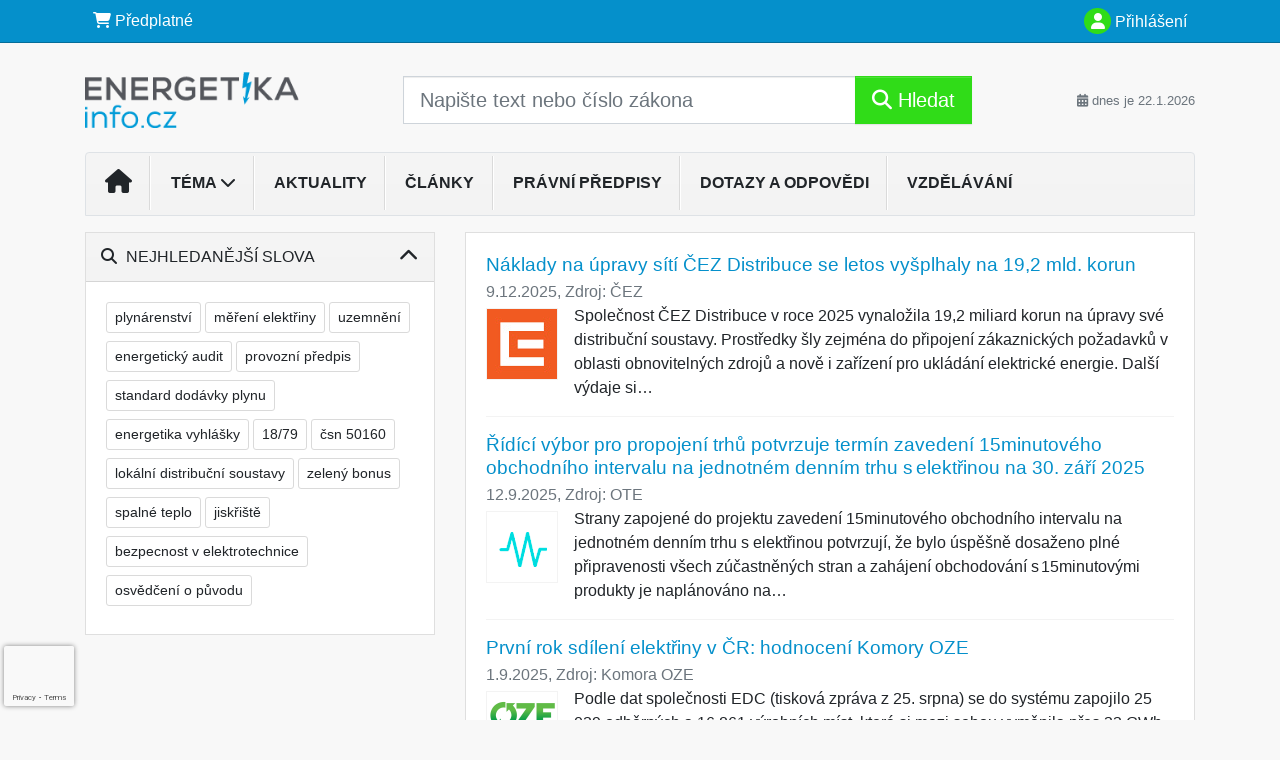

--- FILE ---
content_type: text/html; charset=ISO-8859-2
request_url: https://www.energetikainfo.cz/32/vyhledavani/?filters=topic_vd:zdroj_energie-plyny
body_size: 28189
content:
<!doctype html>
<html lang="cs-CZ">
  <head>
  		<!-- Google Tag Manager -->
<script>
window.dataLayer = window.dataLayer || [];
function gtag(){window.dataLayer.push(arguments);}
gtag('consent', 'default', {
	'analytics_storage': 'denied',
	'ad_storage': 'denied',
	'ad_user_data': 'denied',
	'ad_personalization': 'denied'
})
window.dataLayer.push({"config":{"ga4_general_id":"G-5S0SZWD26X"},"portal":{"portal_id":258,"portal_name":"EnergetikaInfo.cz","section":"Vyhled\u00e1v\u00e1n\u00ed"},"session":{"wa":"WWW26I3 ERG"},"document":[],"user":{"visitor":"Anonymous","reg":{"mmoffercount":""},"module":"ONLIBERGNONREG"},"product":[]});
(function(w,d,s,l,i){w[l]=w[l]||[];w[l].push({'gtm.start':
new Date().getTime(),event:'gtm.js'});var f=d.getElementsByTagName(s)[0],
j=d.createElement(s),dl=l!='dataLayer'?'&l='+l:'';j.async=true;j.src=
'https://www.googletagmanager.com/gtm.js?id='+i+dl;f.parentNode.insertBefore(j,f);
})(window,document,'script','dataLayer','GTM-M2VV3RB');
  window.isGtm = true; // CIF var
</script>
<!-- End Google Tag Manager -->
    <title>Vyhledávání | Normy a předpisy pro výrobce, distributory a prodejce energií. Teplárenství, plynárenství, elektroenergetika, obnovitelné zdroje.</title>
    <meta charset="ISO-8859-2">
    <meta name="viewport" content="width=device-width, initial-scale=1, shrink-to-fit=no">
<link rel="canonical" href="https://www.energetikainfo.cz/32/vyhledavani/?filters=topic_vd:zdroj_energie-plyny" />
<meta name="robots" content="noindex,follow" />

<meta name="author" content="Verlag Dashöfer">
<meta name="copyright" content="Verlag Dashöfer">
<meta name="publisher" content="Verlag Dashöfer">
<meta name="description" content="On-line informace z oblasti výroby, distribuce a prodeje energií. Novely zákonů a vyhlášek. Technické normy v energetice. Elektroenergetika, teplárenství, plynárenství. Obnovitelné zdroje energie. Činnost ERÚ (ceny plynu, elektřiny). Energetické audity.">
<meta name="theme-color" content="#0590CB">
<link rel="icon" href="/favicon.ico" type="image/x-icon" />
<link href="https://www.dashofer.cz/rss/?rss_channel=2" rel="alternate" type="application/rss+xml" title="RSS">
    <!-- Bootstrap CSS -->
<link rel="stylesheet" href="//image.dashofer.cz/styles/css/jqueryui/jquery-ui-1.12.1custom.min.css?browsercache=vnc5cesees6.2.5">
<link rel="stylesheet" href="//image.dashofer.cz/styles/css/jqueryui/jquery-ui-1.12.1custom.structure.min.css?browsercache=vnc5cesees6.2.5">
<link rel="stylesheet" href="//image.dashofer.cz/styles/css/jqueryui/jquery-ui-1.12.1custom.theme.min.css?browsercache=vnc5cesees6.2.5">

     
       
    <link rel="stylesheet" href="//image.dashofer.cz/styles/css/258_bootstrap4_onlib3_style.css?browsercache=vnc5cesees6.2.5">
 
		<link rel="stylesheet" href="//image.dashofer.cz/js/css/font-awesome-6/css/all.min.css?browsercache=vnc5cesees6.2.5"><script src='//image.dashofer.cz/js/jquery-3.3.1.min.js'></script>
<script src='//image.dashofer.cz/js/jquery.ui-1.12.1custom.min.js'></script>
<script src='//image.dashofer.cz/js/bootstrap.4.min.js?browsercache=vnc5aph6.2.5'></script>
<script src='//image.dashofer.cz/js/modernizr.4.min.js?browsercache=vnc5aph6.2.5'></script>
<script src="//image.dashofer.cz/js/min.js.phtml?js=offcanvas.bootstrap.js&amp;browsercache=vnc5aph6.2.5"></script>
<script>
			jQuery.fn.bootstrapModal = jQuery.fn.modal.noConflict();
		</script>
<script src="//image.dashofer.cz/js/min.js.phtml?js=jquery.autocomplete.1.2.js%2Cjquery.multiselect.js%2Cjquery.cookie.js%2Cjquery.cluetip.1.2.5.min.js%2Cjquery.simplemodal.js%2Cjquery.trunk8.js%2Cjquery.sticky-kit.min.js%2Cjquery.scrollto.min.js%2Cjquery.mask.js%2Cjquery.hoverIntent.js%2Ctexthighlighter.js%2Cgettext.js&amp;browsercache=vnc5aph6.2.5"></script>
<script src="//image.dashofer.cz/js/jquery.cluetip.1.2.5.min.js"></script>
<script src="//image.dashofer.cz/js/min.js.phtml?js=cif.basicfuncs.js%2Csearch.js%2Ccif.portalfx.js%2Ccif.prospectvalid.bootstrap.js%2Coffcanvas.js%2Cbootstrap-gallery.js%2Cif-b4-breakpoint.min.js&amp;browsercache=vnc5aph6.2.5"></script>
<script src="//image.dashofer.cz/js/min.js.phtml?js=cif.onload.js%2Ccif.forms.js&amp;browsercache=vnc5aph6.2.5" defer></script>
<script src="//image.dashofer.cz/js/ekko_lightbox.js?browsercache=vnc5aph6.2.5"></script><script>
var search_account_prospect_step2 = "/34/2/moje-udaje/";
var step_prospect = 0;
addCifString('lang', 'cz');addCifString('lang_iso_code', 'cs');addCifString('presentation_framework', 'bootstrap');addCifString('wa', 'WWW26I3 ERG');addCifString('jquery_document_ready_external', '1');addCifString('hidecellimg', '<i class="fas fa-chevron-up"></i>');addCifString('portalsettingscookieexpire', '1');addCifString('showcellimg', '<i class="fas fa-chevron-down"></i>');addCifString('dutipcellrotationspeed', '16000');addCifString('js_prefix', '/');addCifString('portalimagespath', '//image.dashofer.cz/gen3_ergprofi/');addCifString('systemlang', 'cz');addCifString('querylinkchar', '?');addCifString('viewlawpartlink', '/36/1/pravni-predpisy/');addCifString('lawlinkincluetip', '0');addCifString('msg_time_versions_disabled', 'Prohlížení časových verzí není dostupné');addCifString('onb_common_img_prefix', '//image.dashofer.cz/onb/common_pictograms/gen3_ergprofi/');addCifString('loaderbig', '<div class="loader-big"><i class="fa-solid fa-spinner fa-spin fa-2x"></i></div>');addCifString('loadersmall', '<div class="loader-small"><i class="fa-solid fa-spinner fa-spin"></i></div>');addCifString('searchinputinfotext', 'Napište text nebo číslo zákona');addCifString('usernameinfotext', 'uživatelské jméno');addCifString('psswinfotext', 'osobní heslo');addCifString('serpbarelement', '');addCifString('serpbarelementoffset', '');addCifString('show_dom_element_zoom', '0');addCifString('zoom_button_position', '');addCifString('msg_modal_handler', 'zvětšit');addCifString('msg_close', 'Zavřít');addCifString('feedbackname', '');addCifString('feedbackmail', '');addCifString('msg_feedback_your_name', 'Vaše jméno');addCifString('msg_feedback_your_email', 'Váš e-mail');addCifString('msg_feedback_your_phone', 'Váš telefon');addCifString('clue_close_button_img', 'close_button.jpg');addCifString('lawlinkprefix', '/?');addCifString('closecluetip', 'zavřít');addCifString('msg_preview', 'Náhled');addCifString('msg_close', 'Zavřít');addCifString('msg_conjunction_of', 'z');addCifString('requireunlogin', '');addCifString('last_known_login', '');addCifString('enable_known_user_login_dialog_autoopen', '1');addCifString('badlogin', '0');addCifString('allowfeedbackbubble', '1');addCifString('issupportedbrowser', '');addCifString('isie8', '');addCifString('fdpopupdelay', '40000');addCifString('dataquestion_user_name', 'Jméno');addCifString('dataquestion_user_lastname', 'Příjmení');addCifString('msg_first_and_lastname', 'Jméno a příjmení');addCifString('showlogin', '');addCifString('step_prospect', '1');addCifString('search_account_prospect_step2', '');addCifString('filtered_select_input_placeholder', '');addCifString('query', '');addCifString('autocompleteOn', '1');addCifString('whisperer_mode', '2');addCifString('force_jquery_autocomplete_version', '1.2');addCifString('icon_search', '<i class="fa-solid fa-search "></i>');addCifString('icon_file_text_o', '<i class="fa-solid fa-copy "></i>');addCifString('user-tie', '<i class="fa-solid fa-user-tie "></i>');addCifString('disablefeedbacksound', '');addCifString('enable_fulsoft_leg_doc_mode', '');addCifString('shorten_title_element', '#documentHeading h1');addCifString('showreport', '');addCifString('search_monitor_help_page', '/34/9/1/');addCifString('msg_delete', 'Smazat');addCifString('msg_really_delete', 'Opravdu smazat?');addCifString('msg_choose', 'vyberte');addCifString('srch_in_doc_not_found', 'výraz nenalezen');addCifString('msg_understand', 'OK');addCifString('reg_ok_button', 'OK');addCifString('enable_contact_prospect', '1');addCifString('passwords_are_not_same', 'Zadaná hesla si neodpovídají.');addCifString('enable_opening_menu_tracking', '1');addCifString('msg_video_connection_error', 'Omlouváme se, přehrávač se nepodařilo načíst. Pokud obtíže přetrvávají, kontaktujte nás prosím na info@dashofer.cz.');addCifString('disable_jasny_bootstrap', '1');addCifString('display_query_in_serpbar', 'mobile');addCifString('icon_check', '<i class="fa-solid fa-check "></i>');addCifString('msg_thank_you_for_your_comment', 'Děkujeme za Váš komentář.');addCifString('admin_favouritedoc_cell_title', 'Oblíbené dokumenty');addCifString('msg_document_removed_to_fav', 'Dokument č. %link% byl odebrán z oblíbených.');addCifString('msg_document_added_to_fav', 'Dokument č. %link% byl přidán do oblíbených.');addCifString('filter_items_in_url_param', '1');addCifString('msg_not_remind_button', 'Nepřipomínat');addCifString('msg_remind_button', 'Připomenout');
</script>

<script type="text/javascript" src="//image.dashofer.cz/js/min.js.phtml?js=bootstrap-datepicker.js&amp;browsercache=vnc5aph6.2.5"></script>

<!-- Smartsupp Live Chat script -->
  <script type="text/javascript">
  var _smartsupp = _smartsupp || {};
  _smartsupp.key = 'f4247ba5f82904ffc6007c025dafd5bd9ca3ea48';
  window.smartsupp||(function(d) {
  	var s,c,o=smartsupp=function(){ o._.push(arguments)};o._=[];
  	s=d.getElementsByTagName('script')[0];c=d.createElement('script');
  	c.type='text/javascript';c.charset='utf-8';c.async=true;
  	c.src='//www.smartsuppchat.com/loader.js?';s.parentNode.insertBefore(c,s);
  })(document);
  </script>
	<script>
		smartsupp('variables', {
			userId: {
				label: 'CT číslo',
				value: 'neznámé'
			},
			role: {
				label: 'Status návštěvníka',
				value: 'Nepřihlášený'
			}
		});
	</script>
  
	  <script>


</script>
 
  </head>
  <body>
		<!-- Google Tag Manager (noscript) -->
<noscript><iframe src="https://www.googletagmanager.com/ns.html?id=GTM-M2VV3RB"
height="0" width="0" style="display:none;visibility:hidden"></iframe></noscript>
<!-- End Google Tag Manager (noscript) -->
    <div class="container-fluid p-0 mb-0">
            	<nav id="topBarSM" class="navbar navbar-expand-xs fixed-top no-gutters p-0 d-lg-none d-xl-none px-0 py-1 d-print-none" role="navigation">
    		<div class="container">
    			<a class="navbar-brand" href="/">
				    <img id="topLogoXs" src="//image.dashofer.cz/gen3_ergprofi/logo-xs-258.svg?browsercache=vnc5nesnezi6.2.5" alt="Normy a předpisy pro výrobce, distributory a prodejce energií. Teplárenství, plynárenství, elektroenergetika, obnovitelné zdroje.">
				 </a>
		         <ul class="nav navbar-nav">
				 <li class="nav-item">
		            	<a id="offcanvas-content-tree" class="navbar-toggle nav-link text-dark">
		            		<i class="fa-light fa-folder-tree icon"></i>		            		<div class="text-lowercase">Obsah</div>
		            	</a>
		            </li>
				 <li class="nav-item">
		            	<a id="menu-search" class="navbar-toggle nav-link text-dark">
							<i class="fa-light fa-search icon"></i>		            		<div class="text-lowercase">HLEDAT</div>
		            	</a>
		            </li>
		            <li class="nav-item">
		            	<a id="menu-login" class="nav-link text-dark">
												            		<i class="fa-light fa-user icon"></i>		            		<div class="text-lowercase">PŘIHLÁSIT</div>
		            	</a>
		            </li>
		            <li class="nav-item">
		            	  <a id="hamburger" class="navbar-toggle nav-link text-dark">
		            		<div id="nav-icon1">
							  <span></span>
							  <span></span>
							  <span></span>
							</div>
		            		<div class="text-lowercase">menu</div>
		            	</a>
		            </li>
		         </ul>
    		</div>
    	</nav>
<nav id="topBar" class="navbar navbar-expand-lg fixed-top no-gutters p-0 d-none d-lg-block d-lg-block d-xl-block d-print-none" role="navigation">
  <div class="container">
    <div class="collapse navbar-collapse" id="exCollapsingNavbar">
      <ul class="nav navbar-nav">
        <li class="nav-item">
        <a href="https://energetikainfo.cz/registrace/" class="nav-link text-white" target="_blank"><i class="fa-solid fa-shopping-cart "></i> Předplatné</a>
        </li>
      </ul>
      <ul class="nav navbar-nav flex-row justify-content-between ml-auto"><li class="dropdown order-1"><a href="#" id="topBarLogin" data-toggle="dropdown" class="nav-link text-white" title="Přihlášení / registrace zdarma"><i class="fa-solid fa-user "></i>&nbsp;Přihlášení</a><ul class="dropdown-menu dropdown-menu-right drop-menu-login mt-2 animated fadeIn"><li class="pt-3 px-3"><ul class="nav nav-tabs nav-tabs-rounded mb-3" id="LoginTabs" role="tablist"><li class="nav-item"><a class="nav-link active text-dark" id="login-tab" data-toggle="tab" href="#login" role="tab" aria-controls="login" aria-selected="true">Přihlášení</a></li><li class="nav-item"><a class="nav-link text-dark" id="reg-tab" data-toggle="tab" href="#registration" role="tab" aria-controls="registration" aria-selected="false">Registrovat zdarma</a></li></ul><div class="tab-content" id="LoginTabsContent"><!-- login tab begin --><div class="tab-pane show active" id="login" role="tabpanel" aria-labelledby="login"><div class="alert alert-danger alert-rounded animated shake d-none" role="alert"><i class="fa-solid fa-lock "></i>Pro plné využití funkcí portálu se prosím přihlaste.</div><form class="cif-form" method="post"><div style="display:none;">Input:<noscript><input type="hidden" name="javascript" value="off" /></noscript><input name="i_am_vd_guard" type="text" value=""/><input name="fname" rel="fname1" type="hidden" value="nothing" /><input name="lname" type="hidden" value="value" /><script type="text/javascript">
 var fnameInput = document.querySelectorAll('[rel="fname1"]');
 if(fnameInput.length > 0){for(var i = 0; i < fnameInput.length; i++){fnameInput[i].value='thing';}}
</script></div><input name="formguid" type="hidden" value="22c65292e5727651b21722d1ae212b19" />
<div class="form-group">
<div class="form-control-icon"><input type="text" name="username"  class="form-control pl-4" required placeholder="uživatelské jméno"><span class="input-group-addon"><i class="fa-solid fa-user "></i></span></div><div class="invalid-feedback" style="display: none;" data-for="username"> </div></div><div class="form-group">
<div class="form-control-icon"><input type="password" name="userpass"  class="form-control pl-4" required placeholder="osobní heslo" data-no-trim="true"><span class="reveal-password-trigger" title="Zobrazit vložené heslo"><i class="fa-solid fa-eye "></i></span><span class="input-group-addon"><i class="fa-solid fa-lock "></i></span></div><div class="invalid-feedback" style="display: none;" data-for="userpass"> </div></div><input type="hidden" name="rememberunask"  value="1"><div class="form-group">
<div class="custom-control  custom-checkbox"><input type="checkbox" name="rememberun" id="rememberun"  class="custom-control-input"><label class="custom-control-label" for="rememberun">Zapamatovat</label></div></div><a class="text-dark" href="/34/28/nastaveni-osobniho-hesla/?backurl=https%3A%2F%2Fwww.energetikainfo.cz%2F32%2Fvyhledavani%2F%3Ffilters%3Dtopic_vd%3Azdroj_energie-plyny">
          <p>
            <small>Zapomněl(a) jste své osobní heslo?</small>
            <br>
            <small>Neznáte své přístupové údaje?</small>
          </p>
        </a><div class="form-group">
<button type="submit"  class="btn btn-rounded btn-secondary btn-block">Přihlásit</button></div></form>
</div><!-- login tab end --><!-- registration tab begin --><div class="tab-pane" id="registration" role="tabpanel" aria-labelledby="registration"><p>Bezplatný odběr e-mailových novin</p><form id="enlprospect" class="cif-form cif-form-ajax" method="post"><div style="display:none;">Input:<noscript><input type="hidden" name="javascript" value="off" /></noscript><input name="i_am_vd_guard" type="text" value=""/><input name="fname" rel="fname2" type="hidden" value="nothing" /><input name="lname" type="hidden" value="value" /><script type="text/javascript">
 var fnameInput = document.querySelectorAll('[rel="fname2"]');
 if(fnameInput.length > 0){for(var i = 0; i < fnameInput.length; i++){fnameInput[i].value='thing';}}
</script></div><input name="formguid" type="hidden" value="84df3ce1bc806d7f712574c2d0d753f7" />
<div class="form-group">
<div class="form-control-icon"><input type="text" name="prospectname"  class="form-control pl-4" required placeholder="Jméno a příjmení" pattern=".* .*"><span class="input-group-addon"><i class="fa-solid fa-user "></i></span></div><div class="invalid-feedback" style="display: none;" data-for="prospectname" data-required-invalid="Jméno a příjmení není správně vyplněno." data-pattern-invalid="Jméno a příjmení není správně vyplněno."> </div></div><div class="form-group">
<div class="form-control-icon"><input type="email" name="pemail"  class="form-control pl-4" data-custom-validation-function="emailExistsValidation" required placeholder="E-mail" pattern="^[A-Za-z0-9!#$%&amp;*+=?_\{\|\}~\-]+(\.[A-Za-z0-9!#$%&amp;*+=?_\{\|\}~\-]+)*@(([A-Za-z0-9]([A-Za-z0-9\-]{0,61}[A-Za-z0-9])?)\.)+[A-Za-z]{2,63}$"><span class="input-group-addon"><i class="fa-solid fa-at "></i></span></div><div class="invalid-feedback" style="display: none;" data-for="pemail" data-required-invalid="E-mail nesmí být prázdný." data-pattern-invalid="Chybný formát e-mailové adresy." data-custom-invalid="Tento e-mail je již u nás registrovaný. Přihlaste se prosím."> </div></div><div class="form-group">
<div class="form-control-icon"><input type="text" name="ptel"  class="form-control pl-4" required placeholder="Telefon" pattern="^\+?[0-9]{1}[0-9 ]{2,16}[0-9]{1}$"><span class="input-group-addon"><i class="fa-solid fa-phone "></i></span></div><div class="invalid-feedback" style="display: none;" data-for="ptel" data-pattern-invalid="Chybný formát telefonního čísla. Telefon zadávejte bez mezinárodní předvolby."> </div></div><script>
        var disallowedRegSubmit=0;
        jQuery(function(){
          jQuery('#GDPRAgreeCheckbox1').change(function(){
            if(jQuery(this).prop('checked')) jQuery('#GDPRAgreeDiv1').removeClass('is-invalid');
          });
          jQuery('#GDPRAgreeCheckbox1').parents('form').each(function(){
            jQuery(this).bind('submit',function(e){
              disallowedRegSubmit=0;
              if(!jQuery('#GDPRAgreeCheckbox1').prop('checked')){
                if (typeof portalAlert!='undefined'){
                  portalAlert('Bez zpracování Vašich osobních údajů bohužel není možné e-mailové noviny zasílat. Informace v nich obsažené však můžete získat zakoupením předplatného některého z našich produktů.','OK');
                }else{
                  alert('Bez zpracování Vašich osobních údajů bohužel není možné e-mailové noviny zasílat. Informace v nich obsažené však můžete získat zakoupením předplatného některého z našich produktů.');
                }
                jQuery('#GDPRAgreeDiv1').addClass('is-invalid');
                e.preventDefault();
                disallowedRegSubmit=1;
                return false;
              }
              return true;
            });
//            var handlers = jQuery(this).data('events')['submit'];
            var handlers = jQuery._data(this,'events')['submit'];
            var handler = handlers.pop();
            handlers.splice(0, 0, handler);
          });
        });
        </script>
<div id="GDPRAgreeDiv1" class="order-conditions-block gdpr-agree-div small form-check"><input type="hidden" name="GDPRAgreeType" value="portal_prospect"><input type="hidden" name="GDPRAgreeRelation" value=""><input type="checkbox" required="required"  id="GDPRAgreeCheckbox1" name="GDPRAgreeCheckbox" class="GDPRAgreeCheckbox form-check-input"><label class="form-check-label" for="GDPRAgreeCheckbox1">Souhlasím s <a class="cond-gdpr modal-trigger" href="#" title="Podmínky zpracování osobních údajů" data-toggle="modal" data-target="#ajax-modal" data-ajax-modal="gdpr">podmínkami zpracování osobních údajů</a></label></div><div class="form-group">
<button type="submit"  class="btn btn-rounded btn-secondary btn-block"><i class="fa-solid fa-spinner  fa-spin hidden" title="loading"></i>Registrovat zdarma</button></div><div class="text-center reg-link-prospect-tabs"><a href="/registrace/">Více informací</a></div>
          <div class="alert alert-rounded alert-success prospect-reg-form-info" style="display: none;">
            <p>Registrace proběhla úspěšně. Přihlašovací údaje jsme Vám zaslali na e-mail.</p>
          </div>
          <div class="alert alert-rounded alert-danger prospect-reg-form-info-error" style="display: none;">
            <p>Omlouváme se, ale registraci se nepodařilo založit. Zkuste prosím odeslat formulář později.</p>
          </div>
          <div class="prospect-reg-form-conditions" title="Podmínky registrace" style="display: none;">
            Sdělené údaje mohou být použity k marketingovému výzkumu, reklamě a navázání obchodů v souladu s § 7 zákona č. 480/2004 Sb. pro stávající i budoucí produkty, popř. služby nebo jiná média ve skupině Verlag Dashöfer. Údaje budou použity výhradně skupinou Verlag Dashöfer a nebudou poskytnuty třetím osobám. Vaše data můžete nechat kdykoliv změnit nebo vymazat.
          </div></form>
<script>
                            jQuery(document).ready(function(){
                              ProspectOnSubmit();
                            });
                          </script></div><!-- registration tab end --></div><div class="text-right"><span id="topBarLoginCloseHandle"><i class="fa-solid fa-chevron-up "></i></span></div></li></ul></li></ul><!-- not logged -->
   </div>
 </div>
</nav>
    			<header class="row no-gutters">
				<div class="col d-none d-lg-block d-lg-block d-xl-block d-print-block">
					<div class="container">
						<div class="row align-items-center">
							<div class="col-3 py-3 top-logo-container">
							<h1><a href="/">                   
                    <img id="topLogo" src="//image.dashofer.cz/gen3_ergprofi/logo-258.svg?browsercache=vnc5nesnezi6.2.5" alt="Normy a předpisy pro výrobce, distributory a prodejce energií. Teplárenství, plynárenství, elektroenergetika, obnovitelné zdroje."/>
                    </a></h1>							</div>
							<div class="col-7 col-md-7 py-3 px-xl-5 d-print-none">
								<form  action="/" name="srchform" onsubmit="if(srchform.query.value==''||srchform.query.value==' '||srchform.query.value=='Napište text nebo číslo zákona'){portalAlert('Zadejte prosím text, který chcete vyhledat.', 'OK');return false;}else{return true;}" accept-charset="utf-8"><input type="hidden" name="sekce" value="32"><div class="form-row"><div class="col"><label class="sr-only" for="search-input-main"></label><div class="input-group input-group-searchbox text-center  input-group-lg"><input  id="search-input-main" type="text" class="form-control search_input" name="query" value="" title="" placeholder="Napište text nebo číslo zákona" required><span class="input-group-append"><button class="btn btn-primary btn-search" type="submit" title="Hledat"><i class="fa-solid fa-search "></i>&nbsp;Hledat</button></span></div></div></div></form>							</div>
							<div class="col d-none d-lg-block d-lg-block d-xl-block py-3 text-right d-print-none">
								<small class="text-muted text-nowrap"><i class="fa-solid fa-calendar-alt "></i> dnes je  22.1.2026</small>
							</div>
						</div>
					</div>
				</div>
        <hr class="d-none d-print-block" style="width: 100%; color: black; height: 1px; background-color:black;" />
			</header>
      
			<div class="modal fade" id="workflowdialog" tabindex="-1" role="dialog" aria-labelledby="workflowdialog" aria-hidden="true">
  <div class="modal-dialog modal-lg" role="document">
    <div class="modal-content">
      <div class="modal-header">
        <h5 class="modal-title" id="workflow-dialog">Etapy prací</h5>
        <button type="button" class="close" data-dismiss="modal" aria-label="Close">
          <span aria-hidden="true">&times;</span>
        </button>
      </div>
      <div class="modal-body">
        <div id="workflowcont" class="workflow-navigation">
                  </div>
      </div>
    </div>
  </div>
</div>			<div class="row no-gutters d-none d-lg-block d-lg-block d-xl-block d-print-none" id="menuBar">
    		<div class="col">
    		<div class="container">
					<div class="row">
						<div class="col">
							<nav id="opening" class="navbar navbar-expand-lg px-0 bg-light bg-gradient-light border border-top rounded-top">
							  <div class="collapse navbar-collapse">
									<ul class="navbar-nav mr-auto">
									<li class="nav-item"><a title="Na úvodní stránku" class="nav-link" href="/"><i class="fa-solid fa-home "></i></a></li>
<li class="nav-item dropdown">
<a title="Zobrazit témata portálu" data-toggle="dropdown" class="nav-link" href="#" id="menuBarTopic">Téma <i class="fa-solid fa-chevron-down "></i></a><ul class="dropdown-menu dropdown-menu-opening mt-0 animated fadeIn" role="menu"  id="menuBarTopicDropdown">
<li><div class="container-fluid"><div class="row"><div class="col-3 mb-3 topic_vd"><h6 class="m-0 p-2 filter-box-title"><a href="/32/vyhledavani/?filters=topic_vd:vyroba_a_distribuce">Výroba a distribuce</a></h6><ul class="px-2"><li><a title="Výroba a spotřeba" href="/32/vyhledavani/?filters=topic_vd:vyroba_a_distribuce-vyroba_a_spotreba">Výroba a spotřeba</a></li><li><a title="Elektroenergetika" href="/32/vyhledavani/?filters=topic_vd:vyroba_a_distribuce-zasobovani_elektrinou">Elektroenergetika</a></li><li><a title="Plynárenství" href="/32/vyhledavani/?filters=topic_vd:vyroba_a_distribuce-zasobovani_plynem">Plynárenství</a></li><li><a title="Teplárenství" href="/32/vyhledavani/?filters=topic_vd:vyroba_a_distribuce-zasobovani_teplem">Teplárenství</a></li><li><a title="Skladování energie" href="/32/vyhledavani/?filters=topic_vd:vyroba_a_distribuce-infrastruktura_a_technologie">Skladování energie</a></li><li><a title="Ekologie" href="/32/vyhledavani/?filters=topic_vd:vyroba_a_distribuce-ekologie">Ekologie</a></li><li><a title="Výkladová stanoviska ERÚ" href="/32/vyhledavani/?filters=topic_vd:vyroba_a_distribuce-vykladova_stanoviska_eru">Výkladová stanoviska ERÚ</a></li><li><a title="Cenová rozhodnutí ERÚ" href="/32/vyhledavani/?filters=topic_vd:vyroba_a_distribuce-cenova_rozhodnuti_eru">Cenová rozhodnutí ERÚ</a></li></ul></div><div class="col-3 mb-3 topic_vd"><h6 class="m-0 p-2 filter-box-title"><a href="/32/vyhledavani/?filters=topic_vd:podnikani_v_energetice">Podnikání v energetice</a></h6><ul class="px-2"><li><a title="Politika a koncepce energetiky" href="/32/vyhledavani/?filters=topic_vd:podnikani_v_energetice-politika_a_koncepce_energetiky">Politika a koncepce ...</a></li><li><a title="Dozor a regulace" href="/32/vyhledavani/?filters=topic_vd:podnikani_v_energetice-dozor_a_regulace">Dozor a regulace</a></li><li><a title="Služby v energetice" href="/32/vyhledavani/?filters=topic_vd:podnikani_v_energetice-sluzby_v_energetice">Služby v energetice</a></li><li><a title="Trh s energiemi" href="/32/vyhledavani/?filters=topic_vd:podnikani_v_energetice-trh_s_energiemi">Trh s energiemi</a></li><li><a title="BOZP a PO" href="/32/vyhledavani/?filters=topic_vd:podnikani_v_energetice-bozp_a_po">BOZP a PO</a></li></ul></div><div class="col-3 mb-3 topic_vd"><h6 class="m-0 p-2 filter-box-title"><a href="/32/vyhledavani/?filters=topic_vd:zdroj_energie">Zdroj energie</a></h6><ul class="px-2"><li><a title="Energetika fosilních paliv" href="/32/vyhledavani/?filters=topic_vd:zdroj_energie-pevna_a_kapalna_paliva">Energetika fosilních paliv</a></li><li><a title="Energetická účinnost" href="/32/vyhledavani/?filters=topic_vd:zdroj_energie-plyny">Energetická účinnost</a></li><li><a title="Jaderná energetika" href="/32/vyhledavani/?filters=topic_vd:zdroj_energie-jadro">Jaderná energetika</a></li><li><a title="Bioenergetika" href="/32/vyhledavani/?filters=topic_vd:zdroj_energie-biomasa">Bioenergetika</a></li><li><a title="Solární energetika" href="/32/vyhledavani/?filters=topic_vd:zdroj_energie-slunce">Solární energetika</a></li><li><a title="Větrná energetika" href="/32/vyhledavani/?filters=topic_vd:zdroj_energie-vitr">Větrná energetika</a></li><li><a title="Vodní energetika" href="/32/vyhledavani/?filters=topic_vd:zdroj_energie-voda">Vodní energetika</a></li><li><a title="Další zdroje" href="/32/vyhledavani/?filters=topic_vd:zdroj_energie-dalsi_zdroje">Další zdroje</a></li></ul></div><div class="col-3 mb-3 topic_vd"><h6 class="m-0 p-2 filter-box-title"><a href="/32/vyhledavani/?filters=topic_vd:hospodareni_s_energiemi">Hospodaření s energiemi</a></h6><ul class="px-2"><li><a title="Energetický management" href="/32/vyhledavani/?filters=topic_vd:hospodareni_s_energiemi-hospodareni_s_energiemi">Energetický management</a></li><li><a title="ISO 50001" href="/32/vyhledavani/?filters=topic_vd:hospodareni_s_energiemi-iso_50001">ISO 50001</a></li></ul></div></div></div></li>
</ul>
</li>
<li class="nav-item"><a class="nav-link" href="/32/1/obsah/?all=1&ns=2404#filters=type:aktualita;offset=0">Aktuality</a></li>
<li class="nav-item"><a class="nav-link" href="/32/1/obsah/?all=1&ns=2404#filters=type:clanek;offset=0">Články</a></li>
<li class="nav-item"><a class="nav-link" href="/32/1/obsah/?all=1&ns=2404#filters=type:pravni_predpis;offset=0">Právní předpisy</a></li>
<li class="nav-item"><a class="nav-link" href="/32/1/obsah/?all=1&ns=2404#filters=type:reseny_dotaz;offset=0">Dotazy a odpovědi</a></li>
<li class="nav-item"><a class="nav-link" href="/32/1/obsah/?all=1&ns=2404#filters=type:vzdelavani;offset=0">Vzdělávání</a></li>
							    </ul>
							  </div>
							</nav>
						</div>
					</div>
					    		</div>
    	</div>
			<script>
          jQuery(document).ready(function(){
						jQuery('#menuBar a.opening-filter-disabled').popover({
							html: true,
							content: function(){
								if (typeof openingFilterDisabledMessage!='undefined' && openingFilterDisabledMessage!=''){
									re = openingFilterDisabledMessage;
								}else{
									var href = jQuery(this).attr('href');
									var re = jQuery.ajax({url: href, dataType: 'html', async: false}).responseText;
									openingFilterDisabledMessage=re;
								}
								return re;
							},
							trigger: 'focus'
						}).click(function(e){e.preventDefault();});
          });
			</script>
		</div>
		<!-- body begin -->
        <div class="container">
						<div class="row">
      				                <main id="main" class="col-xs-12 col-sm-12 col-md-12 col-lg col-xl py-3 main">
        				<!-- bodymiddle --><!-- bodymiddle 32_0_0 nl:  --><script type="text/javascript" src="//image.dashofer.cz/js/min.js.phtml?js=search_filter_items.js&amp;browsercache=vnc5aph6.2.5"></script><div class="card mb-3">
<div class="card-body">
<span id="searchResultCount" style="display: none">44</span><div class="serp-snippet mb-3"><h2 class="serp-title mb-1"><a href="/33/naklady-na-upravy-siti-cez-distribuce-se-letos-vysplhaly-na-19-2-mld-korun-uniqueidgOkE4NvrWuMF1Z1s5yTC1V5s3Qt0Bao5fwv_JTsBddg/?serp=1">Náklady na úpravy sítí ČEZ Distribuce se letos vyšplhaly na 19,2 mld. korun</a></h2><p class="text-muted mb-0">9.12.2025,  Zdroj: <a href="/32/vyhledavani/#filters=source%3A%C4%8CEZ" target="_blank" class="text-muted">ČEZ</a></p><p class="serp-text mb-3 d-none d-lg-block d-xl-block"><a title="Náklady na úpravy sítí ČEZ Distribuce se letos vyšplhaly na 19,2 mld. korun" class="serp-pic-thumb" href="/33/naklady-na-upravy-siti-cez-distribuce-se-letos-vysplhaly-na-19-2-mld-korun-uniqueidgOkE4NvrWuMF1Z1s5yTC1V5s3Qt0Bao5fwv_JTsBddg/?serp=1"><img alt="Náklady na úpravy sítí ČEZ Distribuce se letos vyšplhaly na 19,2 mld. korun" src="/pictures/557979.jpg"></a>Spole&ccaron;nost &Ccaron;EZ Distribuce v roce 2025 vynalo&zcaron;ila 19&comma;2 miliard korun na úpravy své distribu&ccaron;ní soustavy&period; Prost&rcaron;edky šly zejména do p&rcaron;ipojení zákaznických po&zcaron;adavk&uring; v oblasti obnovitelných zdroj&uring; a nov&ecaron; i za&rcaron;ízení pro ukládání elektrické energie&period; Další výdaje si&hellip;</p><div class="divider mt-3"></div></div><div class="serp-snippet mb-3"><h2 class="serp-title mb-1"><a href="/33/[base64]/?serp=1">Řídící výbor pro propojení trhů potvrzuje termín zavedení 15minutového obchodního intervalu na jednotném denním trhu s&#8239;elektřinou na 30. září 2025</a></h2><p class="text-muted mb-0">12.9.2025,  Zdroj: <a href="/32/vyhledavani/#filters=source%3AOTE" target="_blank" class="text-muted">OTE</a></p><p class="serp-text mb-3 d-none d-lg-block d-xl-block"><a title="Řídící výbor pro propojení trhů potvrzuje termín zavedení 15minutového obchodního intervalu na jednotném denním trhu s&#8239;elektřinou na 30. září 2025" class="serp-pic-thumb" href="/33/[base64]/?serp=1"><img alt="Řídící výbor pro propojení trhů potvrzuje termín zavedení 15minutového obchodního intervalu na jednotném denním trhu s&#8239;elektřinou na 30. září 2025" src="/pictures/338197.png"></a>Strany zapojené do projektu zavedení 15minutového obchodního intervalu na jednotném denním trhu s elekt&rcaron;inou potvrzují&comma; &zcaron;e bylo úsp&ecaron;šn&ecaron; dosa&zcaron;eno plné p&rcaron;ipravenosti všech zú&ccaron;astn&ecaron;ných stran a zahájení obchodování s&#8239;15minutovými produkty je naplánováno na&hellip;</p><div class="divider mt-3"></div></div><div class="serp-snippet mb-3"><h2 class="serp-title mb-1"><a href="/33/prvni-rok-sdileni-elektriny-v-cr-hodnoceni-komory-oze-uniqueidgOkE4NvrWuMF1Z1s5yTC1bsli9IKPSy3pI9XW6KQEYI/?serp=1">První rok sdílení elektřiny v ČR: hodnocení Komory OZE</a></h2><p class="text-muted mb-0">1.9.2025,  Zdroj: <a href="/32/vyhledavani/#filters=source%3AKomora%20OZE" target="_blank" class="text-muted">Komora OZE</a></p><p class="serp-text mb-3 d-none d-lg-block d-xl-block"><a title="První rok sdílení elektřiny v ČR: hodnocení Komory OZE" class="serp-pic-thumb" href="/33/prvni-rok-sdileni-elektriny-v-cr-hodnoceni-komory-oze-uniqueidgOkE4NvrWuMF1Z1s5yTC1bsli9IKPSy3pI9XW6KQEYI/?serp=1"><img alt="První rok sdílení elektřiny v ČR: hodnocení Komory OZE" src="/pictures/387933.png"></a>Podle dat spole&ccaron;nosti EDC &lpar;tisková zpráva z 25&period; srpna&rpar; se do systému zapojilo 25 029 odb&ecaron;rných a 16 861 výrobních míst&comma; která si mezi sebou vym&ecaron;nila p&rcaron;es 33 GWh elekt&rcaron;iny&period; Sdílení se postupn&ecaron; rozvíjí i ve form&ecaron; energetických spole&ccaron;enství&comma; jejich&zcaron; registrace je&hellip;</p><div class="divider mt-3"></div></div><div class="serp-snippet mb-3"><h2 class="serp-title mb-1"><a href="/33/implementace-evropske-smernice-o-energeticke-narocnosti-epbd-musi-byt-rozumna-plyn-je-efektivni-soucasti-dekarbonizace-rika-cps-uniqueidgOkE4NvrWuMF1Z1s5yTC1WLbmYsMCi4Hy-Bjtz6NFBs/?serp=1">Implementace evropské směrnice o energetické náročnosti EPBD musí být rozumná. Plyn je efektivní součástí dekarbonizace, říká ČPS</a></h2><p class="text-muted mb-0">6.6.2025,  Zdroj: <a href="/32/vyhledavani/#filters=source%3A%C4%8Cesk%C3%BD%20plyn%C3%A1rensk%C3%BD%20svaz" target="_blank" class="text-muted">Český plynárenský svaz</a></p><p class="serp-text mb-3 d-none d-lg-block d-xl-block"><a title="Implementace evropské směrnice o energetické náročnosti EPBD musí být rozumná. Plyn je efektivní součástí dekarbonizace, říká ČPS" class="serp-pic-thumb" href="/33/implementace-evropske-smernice-o-energeticke-narocnosti-epbd-musi-byt-rozumna-plyn-je-efektivni-soucasti-dekarbonizace-rika-cps-uniqueidgOkE4NvrWuMF1Z1s5yTC1WLbmYsMCi4Hy-Bjtz6NFBs/?serp=1"><img alt="Implementace evropské směrnice o energetické náročnosti EPBD musí být rozumná. Plyn je efektivní součástí dekarbonizace, říká ČPS" src="/pictures/415719.png"></a>&Ccaron;eský plynárenský svaz &lpar;&Ccaron;PS&rpar; zve&rcaron;ejnil pozi&ccaron;ní dokument k implementaci evropské sm&ecaron;rnice o energetické náro&ccaron;nosti budov &lpar;EPBD IV&rpar;&period; Upozor&ncaron;uje v n&ecaron;m na nutnost pragmatického p&rcaron;ístupu k transpozici sm&ecaron;rnice do &ccaron;eského práva&period; Bez ohledu na specifické podmínky&comma;&hellip;</p><div class="divider mt-3"></div></div><div class="serp-snippet mb-3"><h2 class="serp-title mb-1"><a href="/33/cesko-je-zelenejsi-emise-co2-v-roce-2024-opet-klesly-uniqueidgOkE4NvrWuMF1Z1s5yTC1VO2X1sUHU1oqACwCaeKk3o/?serp=1">Česko je zelenější, emise CO2 v roce 2024 opět klesly</a></h2><p class="text-muted mb-0">14.4.2025,  Zdroj: <a href="/32/vyhledavani/#filters=source%3AOTE" target="_blank" class="text-muted">OTE</a></p><p class="serp-text mb-3 d-none d-lg-block d-xl-block"><a title="Česko je zelenější, emise CO2 v roce 2024 opět klesly" class="serp-pic-thumb" href="/33/cesko-je-zelenejsi-emise-co2-v-roce-2024-opet-klesly-uniqueidgOkE4NvrWuMF1Z1s5yTC1VO2X1sUHU1oqACwCaeKk3o/?serp=1"><img alt="Česko je zelenější, emise CO2 v roce 2024 opět klesly" src="/pictures/468366.png"></a>O 13 &percnt; klesly v roce 2024 emise skleníkových plyn&uring; vypušt&ecaron;né do ovzduší v &Ccaron;eské republice ve srovnání s rokem 2023&period; Tato skute&ccaron;nost vyplývá z údaj&uring; evidovaných v jednotném rejst&rcaron;íku Evropské Unie&comma; který v &Ccaron;R administruje akciová spole&ccaron;nost OTE&period; Povinnost&hellip;</p><div class="divider mt-3"></div></div><div class="serp-snippet mb-3"><h2 class="serp-title mb-1"><a href="/33/dodavka-tepelnych-cerpadel-na-trh-v-ceske-republice-v-roce-2024-uniqueidgOkE4NvrWuMF1Z1s5yTC1RRpmY4qTsSXU7_l454XSpw/?serp=1">Dodávka tepelných čerpadel na trh v České republice v roce 2024</a></h2><p class="text-muted mb-0">4.4.2025,  Zdroj: <a href="/32/vyhledavani/#filters=source%3AMinisterstvo%20pr%C5%AFmyslu%20a%20obchodu" target="_blank" class="text-muted">Ministerstvo průmyslu a obchodu</a></p><p class="serp-text mb-3 d-none d-lg-block d-xl-block"><a title="Dodávka tepelných čerpadel na trh v České republice v roce 2024" class="serp-pic-thumb" href="/33/dodavka-tepelnych-cerpadel-na-trh-v-ceske-republice-v-roce-2024-uniqueidgOkE4NvrWuMF1Z1s5yTC1RRpmY4qTsSXU7_l454XSpw/?serp=1"><img alt="Dodávka tepelných čerpadel na trh v České republice v roce 2024" src="/pictures/315652.png"></a>Výsledky statistických šet&rcaron;ení z oblasti dodávek tepelných &ccaron;erpadel na &ccaron;eský trh&period;</p><div class="divider mt-3"></div></div><div class="serp-snippet mb-3"><h2 class="serp-title mb-1"><a href="/33/prodeje-tepelnych-cerpadel-spadly-o-dve-tretiny-vetsina-ceske-vyroby-miri-do-zahranici-uniqueidgOkE4NvrWuMF1Z1s5yTC1bIy3OZLL8RsLovst39Xd8Y/?serp=1">Prodeje tepelných čerpadel spadly o dvě třetiny. Většina české výroby míří do zahraničí</a></h2><p class="text-muted mb-0">17.3.2025,  Zdroj: <a href="/32/vyhledavani/#filters=source%3AObnoviteln%C4%9B.cz" target="_blank" class="text-muted">Obnovitelně.cz</a></p><p class="serp-text mb-3 d-none d-lg-block d-xl-block"><a title="Prodeje tepelných čerpadel spadly o dvě třetiny. Většina české výroby míří do zahraničí" class="serp-pic-thumb" href="/33/prodeje-tepelnych-cerpadel-spadly-o-dve-tretiny-vetsina-ceske-vyroby-miri-do-zahranici-uniqueidgOkE4NvrWuMF1Z1s5yTC1bIy3OZLL8RsLovst39Xd8Y/?serp=1"><img alt="Prodeje tepelných čerpadel spadly o dvě třetiny. Většina české výroby míří do zahraničí" src="/pictures/311405.jpg"></a>Zatímco pro novostavby je po&rcaron;ízení tepelného &ccaron;erpadla samoz&rcaron;ejmostí&comma; majitelé stávajících dom&uring; se po ochlazení cen energií do rekonstrukcí nehrnou&period;</p><div class="divider mt-3"></div></div><div class="serp-snippet mb-3"><h2 class="serp-title mb-1"><a href="/33/kraje-prichazi-o-miliony-kvuli-neefektivnimu-hospodareni-s-energiemi-prilezitosti-jsou-epc-projekty-uniqueidgOkE4NvrWuMF1Z1s5yTC1Wt0Z-g_kKwsIY2IbnD30wM/?serp=1">Kraje přichází o miliony kvůli neefektivnímu hospodaření s energiemi. Příležitostí jsou EPC projekty</a></h2><p class="text-muted mb-0">12.11.2024,  Zdroj: <a href="/32/vyhledavani/#filters=source%3AN%C3%A1rodn%C3%AD%20rozvojov%C3%A1%20banka%2C%20a.s." target="_blank" class="text-muted">Národní rozvojová banka, a.s.</a></p><p class="serp-text mb-3 d-none d-lg-block d-xl-block"><a title="Kraje přichází o miliony kvůli neefektivnímu hospodaření s energiemi. Příležitostí jsou EPC projekty" class="serp-pic-thumb" href="/33/kraje-prichazi-o-miliony-kvuli-neefektivnimu-hospodareni-s-energiemi-prilezitosti-jsou-epc-projekty-uniqueidgOkE4NvrWuMF1Z1s5yTC1Wt0Z-g_kKwsIY2IbnD30wM/?serp=1"><img alt="Kraje přichází o miliony kvůli neefektivnímu hospodaření s energiemi. Příležitostí jsou EPC projekty" src="/pictures/340803.png"></a>Financování úsporných projekt&uring; metodou EPC vyu&zcaron;ívá jen zlomek kraj&uring;&period; V celé &Ccaron;eské republice projde renovací související s energetickou úsporou pouhé 1 &percnt; budov ro&ccaron;n&ecaron;&period; To je podle Ministerstva &zcaron;ivotního prost&rcaron;edí i s ohledem na evropské klimaticko-energetické&hellip;</p><div class="divider mt-3"></div></div><div class="serp-snippet mb-3"><h2 class="serp-title mb-1"><a href="/33/spotreba-plynu-mezirocne-vzrostla-poprve-po-trech-letech-uniqueidgOkE4NvrWuMF1Z1s5yTC1VhNetU5-Q8STmfcju4Hoa0/?serp=1">Spotřeba plynu meziročně vzrostla. Poprvé po třech letech</a></h2><p class="text-muted mb-0">12.11.2024,  Zdroj: <a href="/32/vyhledavani/#filters=source%3AER%C3%9A" target="_blank" class="text-muted">ERÚ</a></p><p class="serp-text mb-3 d-none d-lg-block d-xl-block"><a title="Spotřeba plynu meziročně vzrostla. Poprvé po třech letech" class="serp-pic-thumb" href="/33/spotreba-plynu-mezirocne-vzrostla-poprve-po-trech-letech-uniqueidgOkE4NvrWuMF1Z1s5yTC1VhNetU5-Q8STmfcju4Hoa0/?serp=1"><img alt="Spotřeba plynu meziročně vzrostla. Poprvé po třech letech" src="/pictures/491312.png"></a>V letošním t&rcaron;etím &ccaron;tvrtletí &Ccaron;eši spot&rcaron;ebovali více plynu ne&zcaron; ve stejném období p&rcaron;ed rokem&period; Spot&rcaron;eba se zvýšila poprvé po t&rcaron;ech letech&comma; dosud v ka&zcaron;dém kvartálu meziro&ccaron;n&ecaron; klesala&period; Trend oto&ccaron;il jediný m&ecaron;síc&comma; a to chladn&ecaron;jší zá&rcaron;í&comma; které odb&ecaron;ratele p&rcaron;im&ecaron;lo topit&hellip;</p><div class="divider mt-3"></div></div><div class="serp-snippet mb-3"><h2 class="serp-title mb-1"><a href="/33/legislativni-souhrn-energeticka-narocnost-budov-uniqueidmRRWSbk196FNf8-jVUh4EqWeX-UDwEJOhvurBkW2vxD2ZspOsA8wwA/?serp=1">Legislativní souhrn: Energetická náročnost budov</a><span class="guaranted" alt="Garance" title="Garance aktuálnosti a správnosti" rel="Garance">Garance</span></h2><p class="text-muted mb-0">22.10.2024,  <span class="serp-author">Evropská komise</span>,  Zdroj: <a href="/32/vyhledavani/#filters=source%3AVerlag%20Dash%C3%B6fer" target="_blank" class="text-muted">Verlag Dashöfer</a></p><p class="serp-text mb-3 d-none d-lg-block d-xl-block"></p><div class="serp-access mb-3 d-none d-lg-block d-xl-block"><i class="fa-solid fa-lock "></i> Přístupné pro: <a href="/predplatne/" class="text-secondary">Energetika info</a>
</div>
<div class="divider mt-3"></div></div><div class="serp-snippet mb-3"><h2 class="serp-title mb-1"><a href="/33/monitoring-spotreby-diky-radiovemu-prenosu-dat-jak-vybrat-spravnou-technologii-k-dalkovemu-odectu-energii-uniqueidgOkE4NvrWuMF1Z1s5yTC1ZtPkb-waOZnJyFACj915Bk/?serp=1">Monitoring spotřeby díky rádiovému přenosu dat. Jak vybrat správnou technologii k dálkovému odečtu energií?</a></h2><p class="text-muted mb-0">2.10.2024,  Zdroj: <a href="/32/vyhledavani/#filters=source%3ALESENSKY.CZ" target="_blank" class="text-muted">LESENSKY.CZ</a></p><p class="serp-text mb-3 d-none d-lg-block d-xl-block"><a title="Monitoring spotřeby díky rádiovému přenosu dat. Jak vybrat správnou technologii k dálkovému odečtu energií?" class="serp-pic-thumb" href="/33/monitoring-spotreby-diky-radiovemu-prenosu-dat-jak-vybrat-spravnou-technologii-k-dalkovemu-odectu-energii-uniqueidgOkE4NvrWuMF1Z1s5yTC1ZtPkb-waOZnJyFACj915Bk/?serp=1"><img alt="Monitoring spotřeby díky rádiovému přenosu dat. Jak vybrat správnou technologii k dálkovému odečtu energií?" src="/pictures/548859.jpg"></a>Dálkové ode&ccaron;ty energií jsou moderním zp&uring;sobem&comma; jak monitorovat spot&rcaron;ebu tepla&comma; vody &ccaron;i elekt&rcaron;iny bez nutnosti fyzické p&rcaron;ítomnosti ode&ccaron;ítatele v byt&ecaron;&period; Tento systém funguje na základ&ecaron; rádiového p&rcaron;enosu dat z m&ecaron;&rcaron;idel&comma; která jsou vybavena speciálním modulem&period; V&hellip;</p><div class="divider mt-3"></div></div><div class="serp-snippet mb-3"><h2 class="serp-title mb-1"><a href="/33/zprava-o-pokroku-v-oblasti-plneni-vnitrostatnich-cilu-energeticke-ucinnosti-v-cr-uniqueidgOkE4NvrWuMF1Z1s5yTC1Rw45Pglx8bYnWMFnMN0Bqk/?serp=1">Zpráva o pokroku v oblasti plnění vnitrostátních cílů energetické účinnosti v ČR</a></h2><p class="text-muted mb-0">23.7.2024,  Zdroj: <a href="/32/vyhledavani/#filters=source%3AMinisterstvo%20pr%C5%AFmyslu%20a%20obchodu" target="_blank" class="text-muted">Ministerstvo průmyslu a obchodu</a></p><p class="serp-text mb-3 d-none d-lg-block d-xl-block"><a title="Zpráva o pokroku v oblasti plnění vnitrostátních cílů energetické účinnosti v ČR" class="serp-pic-thumb" href="/33/zprava-o-pokroku-v-oblasti-plneni-vnitrostatnich-cilu-energeticke-ucinnosti-v-cr-uniqueidgOkE4NvrWuMF1Z1s5yTC1Rw45Pglx8bYnWMFnMN0Bqk/?serp=1"><img alt="Zpráva o pokroku v oblasti plnění vnitrostátních cílů energetické účinnosti v ČR" src="/pictures/429062.png"></a>Zprávy o pokroku slou&zcaron;í ke sledování pln&ecaron;ní cíl&uring; a závazk&uring; &Ccaron;R v oblasti zvyšování energetické ú&ccaron;innosti v období do roku 2030&period;</p><div class="divider mt-3"></div></div><div class="serp-snippet mb-3"><h2 class="serp-title mb-1"><a href="/33/novela-vyhlasky-o-stavu-nouze-v-plynarenstvi-uniqueidgOkE4NvrWuMF1Z1s5yTC1RGyFsCQafHd6UEB1MEdqRE/?serp=1">Novela vyhlášky o stavu nouze v plynárenství</a></h2><p class="text-muted mb-0">20.6.2024,  Zdroj: <a href="/32/vyhledavani/#filters=source%3AFulsoft%20%2F%20Verlag%20Dash%C3%B6fer" target="_blank" class="text-muted">Fulsoft / Verlag Dashöfer</a></p><p class="serp-text mb-3 d-none d-lg-block d-xl-block"><a title="Novela vyhlášky o stavu nouze v plynárenství" class="serp-pic-thumb" href="/33/novela-vyhlasky-o-stavu-nouze-v-plynarenstvi-uniqueidgOkE4NvrWuMF1Z1s5yTC1RGyFsCQafHd6UEB1MEdqRE/?serp=1"><img alt="Novela vyhlášky o stavu nouze v plynárenství" src="/pictures/262750.png"></a></p><div class="divider mt-3"></div></div><div class="serp-snippet mb-3"><h2 class="serp-title mb-1"><a href="/33/mpo-podpori-vystavbu-vetrnych-elektraren-pripraveny-jsou-tri-miliardy-korun-uniqueidgOkE4NvrWuMF1Z1s5yTC1VxazTX9ZnmJnGPOsEYHWDs/?serp=1">MPO podpoří výstavbu větrných elektráren, připraveny jsou tři miliardy korun</a></h2><p class="text-muted mb-0">14.6.2024,  Zdroj: <a href="/32/vyhledavani/#filters=source%3AMinisterstvo%20pr%C5%AFmyslu%20a%20obchodu" target="_blank" class="text-muted">Ministerstvo průmyslu a obchodu</a></p><p class="serp-text mb-3 d-none d-lg-block d-xl-block"><a title="MPO podpoří výstavbu větrných elektráren, připraveny jsou tři miliardy korun" class="serp-pic-thumb" href="/33/mpo-podpori-vystavbu-vetrnych-elektraren-pripraveny-jsou-tri-miliardy-korun-uniqueidgOkE4NvrWuMF1Z1s5yTC1VxazTX9ZnmJnGPOsEYHWDs/?serp=1"><img alt="MPO podpoří výstavbu větrných elektráren, připraveny jsou tři miliardy korun" src="/pictures/316731.jpg"></a>Ministerstvo pr&uring;myslu a obchodu vyhlásilo II&period; výzvu aktivity Obnovitelné zdroje energie &#8211; v&ecaron;trné elektrárny z Opera&ccaron;ního programu Technologie a aplikace pro konkurenceschopnost &lpar;OP TAK&rpar;&period; Výzva je primárn&ecaron; ur&ccaron;ena na výstavbu v&ecaron;trných elektráren&period; Na jeden&hellip;</p><div class="divider mt-3"></div></div><div class="serp-snippet mb-3"><h2 class="serp-title mb-1"><a href="/33/nejvetsim-zroutem-elektricke-energie-v-evropskych-domacnostech-jsou-zastarala-obehova-cerpadla-spotrebuji-vic-energie-nez-pracky-a-susicky-uniqueidgOkE4NvrWuMF1Z1s5yTC1UM-CyhKorAXpA7ZLXn6iAo/?serp=1">Největším žroutem elektrické energie v evropských domácnostech jsou zastaralá oběhová čerpadla. Spotřebují víc energie než pračky a sušičky</a></h2><p class="text-muted mb-0">25.9.2023,  Zdroj: <a href="/32/vyhledavani/#filters=source%3ACrest%20Communications" target="_blank" class="text-muted">Crest Communications</a></p><p class="serp-text mb-3 d-none d-lg-block d-xl-block"><a title="Největším žroutem elektrické energie v evropských domácnostech jsou zastaralá oběhová čerpadla. Spotřebují víc energie než pračky a sušičky" class="serp-pic-thumb" href="/33/nejvetsim-zroutem-elektricke-energie-v-evropskych-domacnostech-jsou-zastarala-obehova-cerpadla-spotrebuji-vic-energie-nez-pracky-a-susicky-uniqueidgOkE4NvrWuMF1Z1s5yTC1UM-CyhKorAXpA7ZLXn6iAo/?serp=1"><img alt="Největším žroutem elektrické energie v evropských domácnostech jsou zastaralá oběhová čerpadla. Spotřebují víc energie než pračky a sušičky" src="/pictures/428597.jpg"></a>Lidé se v posledních dvou letech nau&ccaron;ili více p&rcaron;emýšlet o tom&comma; jaké spot&rcaron;ebi&ccaron;e si do domácností po&rcaron;ídí&period; Staré pra&ccaron;ky&comma; ledni&ccaron;ky i osv&ecaron;tlení m&ecaron;ní za úsporn&ecaron;jší&comma; ale &ccaron;asto si neuv&ecaron;domují&comma; &zcaron;e ty nejv&ecaron;tší &zcaron;routy energie je t&rcaron;eba hledat úpln&ecaron; jinde&period; Jsou jimi&hellip;</p><div class="divider mt-3"></div></div><div class="serp-snippet mb-3"><h2 class="serp-title mb-1"><a href="/33/vymena-vsech-zastaralych-obehovych-cerpadel-bude-v-nemecku-pravdepodobne-brzy-povinnosti-uniqueidgOkE4NvrWuMF1Z1s5yTC1SxL96NRVE3Sctwy6uUfFTY/?serp=1">Výměna všech zastaralých oběhových čerpadel bude v Německu pravděpodobně brzy povinností</a></h2><p class="text-muted mb-0">4.9.2023,  Zdroj: <a href="/32/vyhledavani/#filters=source%3ACrest%20Communications" target="_blank" class="text-muted">Crest Communications</a></p><p class="serp-text mb-3 d-none d-lg-block d-xl-block"><a title="Výměna všech zastaralých oběhových čerpadel bude v Německu pravděpodobně brzy povinností" class="serp-pic-thumb" href="/33/vymena-vsech-zastaralych-obehovych-cerpadel-bude-v-nemecku-pravdepodobne-brzy-povinnosti-uniqueidgOkE4NvrWuMF1Z1s5yTC1SxL96NRVE3Sctwy6uUfFTY/?serp=1"><img alt="Výměna všech zastaralých oběhových čerpadel bude v Německu pravděpodobně brzy povinností" src="/pictures/557354.jpg"></a>V dob&ecaron; nestabilních cen elekt&rcaron;iny a plynu se stále hledají efektivní &rcaron;ešení&comma; která vedou ke sní&zcaron;ení energetické náro&ccaron;nosti budov&period; Investování do fotovoltaiky&comma; &ccaron;i po&rcaron;izování úsporných spot&rcaron;ebi&ccaron;&uring; se stalo tém&ecaron;&rcaron; standardem&period; &Ccaron;asto jsou ale opomíjena ob&ecaron;hová&hellip;</p><div class="divider mt-3"></div></div><div class="serp-snippet mb-3"><h2 class="serp-title mb-1"><a href="/33/parlament-prijal-nova-pravidla-pro-zvyseni-uspor-energie-uniqueidgOkE4NvrWuMF1Z1s5yTC1VdW4fgtIbsBgdqzthjjZzY/?serp=1">Parlament přijal nová pravidla pro zvýšení úspor energie</a></h2><p class="text-muted mb-0">18.7.2023,  Zdroj: <a href="/32/vyhledavani/#filters=source%3AMinisterstvo%20pr%C5%AFmyslu%20a%20obchodu" target="_blank" class="text-muted">Ministerstvo průmyslu a obchodu</a></p><p class="serp-text mb-3 d-none d-lg-block d-xl-block"><a title="Parlament přijal nová pravidla pro zvýšení úspor energie" class="serp-pic-thumb" href="/33/parlament-prijal-nova-pravidla-pro-zvyseni-uspor-energie-uniqueidgOkE4NvrWuMF1Z1s5yTC1VdW4fgtIbsBgdqzthjjZzY/?serp=1"><img alt="Parlament přijal nová pravidla pro zvýšení úspor energie" src="/pictures/313546.jpg"></a>Poslanci formáln&ecaron; schválili p&rcaron;edb&ecaron;&zcaron;nou dohodu s Radou na plánech stanovujících nové cíle v oblasti úspor energie pro rok 2030 v rámci Zelené dohody pro Evropu&period;</p><div class="divider mt-3"></div></div><div class="serp-snippet mb-3"><h2 class="serp-title mb-1"><a href="/33/stanoveni-jednotkoveho-zakladu-pro-vypocet-kompenzace-u-smlouvy-typu-b-uniqueidgOkE4NvrWuMF1Z1s5yTC1VZyGiaIVOsLlJR9Hs5aM2Y/?serp=1">Stanovení jednotkového základu pro výpočet kompenzace u smlouvy typu B</a></h2><p class="text-muted mb-0">9.6.2023,  Zdroj: <a href="/32/vyhledavani/#filters=source%3AMinisterstvo%20pr%C5%AFmyslu%20a%20obchodu" target="_blank" class="text-muted">Ministerstvo průmyslu a obchodu</a></p><p class="serp-text mb-3 d-none d-lg-block d-xl-block"><a title="Stanovení jednotkového základu pro výpočet kompenzace u smlouvy typu B" class="serp-pic-thumb" href="/33/stanoveni-jednotkoveho-zakladu-pro-vypocet-kompenzace-u-smlouvy-typu-b-uniqueidgOkE4NvrWuMF1Z1s5yTC1VZyGiaIVOsLlJR9Hs5aM2Y/?serp=1"><img alt="Stanovení jednotkového základu pro výpočet kompenzace u smlouvy typu B" src="/pictures/460701.png"></a>Ceny elekt&rcaron;iny a plynu &lpar;krátkodobé&comma; spotové&rpar; v pr&uring;b&ecaron;hu roku 2023 výrazn&ecaron; klesly&period; Dodavatelé&comma; kte&rcaron;í nem&ecaron;li zajišt&ecaron;nou &ccaron;ást dodávky pro zákazníky se smlouvou typu B&comma; se proto dostávají do situace&comma; kdy nejni&zcaron;ší ze t&rcaron;í hodnot&comma; které vstupují do stanovení&hellip;</p><div class="divider mt-3"></div></div><div class="serp-snippet mb-3"><h2 class="serp-title mb-1"><a href="/33/nejlepsi-topna-sezona-v-historii-pomohla-opatreni-z-dilny-mpo-a-take-energeticke-uspory-uniqueidgOkE4NvrWuMF1Z1s5yTC1daqqVRFWkQR9TSyRHVIzi0/?serp=1">Nejlepší topná sezóna v historii. Pomohla opatření z dílny MPO a také energetické úspory</a></h2><p class="text-muted mb-0">31.1.2023,  Zdroj: <a href="/32/vyhledavani/#filters=source%3AMinisterstvo%20pr%C5%AFmyslu%20a%20obchodu" target="_blank" class="text-muted">Ministerstvo průmyslu a obchodu</a></p><p class="serp-text mb-3 d-none d-lg-block d-xl-block"><a title="Nejlepší topná sezóna v historii. Pomohla opatření z dílny MPO a také energetické úspory" class="serp-pic-thumb" href="/33/nejlepsi-topna-sezona-v-historii-pomohla-opatreni-z-dilny-mpo-a-take-energeticke-uspory-uniqueidgOkE4NvrWuMF1Z1s5yTC1daqqVRFWkQR9TSyRHVIzi0/?serp=1"><img alt="Nejlepší topná sezóna v historii. Pomohla opatření z dílny MPO a také energetické úspory" src="/pictures/403990.jpg"></a>P&rcaron;edseda vlády Petr Fiala p&rcaron;ijel v úterý na bilan&ccaron;ní návšt&ecaron;vu Ministerstva pr&uring;myslu a obchodu &lpar;MPO&rpar;&period; S ministrem Jozefem Síkelou hovo&rcaron;ili o budoucnosti energetiky&comma; úsp&ecaron;šném &ccaron;eském p&rcaron;edsednictví a další agend&ecaron; resortu&period; MPO výrazn&ecaron; p&rcaron;isp&ecaron;lo ke zvyšování&hellip;</p><div class="divider mt-3"></div></div><div class="serp-snippet mb-3"><h2 class="serp-title mb-1"><a href="/33/statistika-vydaju-na-vyzkum-a-vyvoj-v-oblasti-energetiky-pro-ucely-dotazniku-mezinarodni-energeticke-agentury-iea-uniqueidgOkE4NvrWuMF1Z1s5yTC1TZnkexd3_D1eE61ttPd92s/?serp=1">Statistika výdajů na výzkum a vývoj v oblasti energetiky pro účely dotazníku Mezinárodní energetické agentury (IEA)</a></h2><p class="text-muted mb-0">13.12.2022,  Zdroj: <a href="/32/vyhledavani/#filters=source%3AMinisterstvo%20pr%C5%AFmyslu%20a%20obchodu" target="_blank" class="text-muted">Ministerstvo průmyslu a obchodu</a></p><p class="serp-text mb-3 d-none d-lg-block d-xl-block"><a title="Statistika výdajů na výzkum a vývoj v oblasti energetiky pro účely dotazníku Mezinárodní energetické agentury (IEA)" class="serp-pic-thumb" href="/33/statistika-vydaju-na-vyzkum-a-vyvoj-v-oblasti-energetiky-pro-ucely-dotazniku-mezinarodni-energeticke-agentury-iea-uniqueidgOkE4NvrWuMF1Z1s5yTC1TZnkexd3_D1eE61ttPd92s/?serp=1"><img alt="Statistika výdajů na výzkum a vývoj v oblasti energetiky pro účely dotazníku Mezinárodní energetické agentury (IEA)" src="/pictures/282742.png"></a>Analýza výdaj&uring; na v&ecaron;du a výzkum v energetice podle metodiky Mezinárodní energetické agentury IEA&period;</p><div class="divider mt-3"></div></div><div class="serp-snippet mb-3"><h2 class="serp-title mb-1"><a href="/33/energeticke-stitky-na-zarizenich-ktera-jsou-vybavenim-prodejny-uniqueidgOkE4NvrWuMWV-VD7xi6DkNi3p6MIcMysPTwVrguwZk/?serp=1">Energetické štítky na zařízeních, která jsou vybavením prodejny</a><span class="area_pictogram_qa">Q&A</span></h2><p class="text-muted mb-0">28.7.2022,  <span class="serp-author">Ing. Kateřina Šálová</span>,  Zdroj: <a href="/32/vyhledavani/#filters=source%3ASt%C3%A1tn%C3%AD%20energetick%C3%A1%20inspekce" target="_blank" class="text-muted">Státní energetická inspekce</a></p><p class="serp-text mb-3 d-none d-lg-block d-xl-block"></p><div class="serp-access mb-3 d-none d-lg-block d-xl-block"><i class="fa-solid fa-lock "></i> Přístupné pro: <a href="/predplatne/" class="text-secondary">Energetika info</a>
</div>
<div class="divider mt-3"></div></div><div class="serp-snippet mb-3"><h2 class="serp-title mb-1"><a href="/33/navrh-narizeni-vlady-o-statni-energeticke-koncepci-a-o-uzemni-energeticke-koncepci-uniqueidmRRWSbk196FNf8-jVUh4EqWeX-UDwEJOJgw2e21-OBjVRYFLS2WAvA/?serp=1">Návrh nařízení vlády o státní energetické koncepci a o územní energetické koncepci</a><span class="guaranted" alt="Garance" title="Garance aktuálnosti a správnosti" rel="Garance">Garance</span></h2><p class="text-muted mb-0">21.7.2022,  <span class="serp-author">Ministerstvo průmyslu a obchodu</span>,  Zdroj: <a href="/32/vyhledavani/#filters=source%3AVerlag%20Dash%C3%B6fer" target="_blank" class="text-muted">Verlag Dashöfer</a></p><p class="serp-text mb-3 d-none d-lg-block d-xl-block">Ministerstvo pr&uring;myslu a obchodu &Ccaron;R zve&rcaron;ejnilo návrh na&rcaron;ízení vlády o státní energetické koncepci a o územní energetické koncepci&period; Prvním d&uring;vodem p&rcaron;edlo&zcaron;ení návrhu nového na&rcaron;ízení vlády je posun zmoc&ncaron;ovacího ustanovení zákona &ccaron;&period; 406/2000 Sb&period;&comma; o hospoda&rcaron;ení&hellip;</p><div class="serp-access mb-3 d-none d-lg-block d-xl-block"><i class="fa-solid fa-lock "></i> Přístupné pro: <a href="/predplatne/" class="text-secondary">Energetika info</a>
</div>
<div class="divider mt-3"></div></div><div class="serp-snippet mb-3"><h2 class="serp-title mb-1"><a href="/33/vyhlaska-o-stanoveni-druhu-a-parametru-podporovanych-obnovitelnych-zdroju-a-kriterii-udrzitelnosti-uniqueidmRRWSbk196FNf8-jVUh4EqWeX-UDwEJO_yx1tEcpoieMB8q2Z8oGSQ/?serp=1">Vyhláška o stanovení druhů a parametrů podporovaných obnovitelných zdrojů a kritérií udržitelnosti</a><span class="guaranted" alt="Garance" title="Garance aktuálnosti a správnosti" rel="Garance">Garance</span></h2><p class="text-muted mb-0">24.5.2022,  <span class="serp-author">redakce EnergetikaInfo.cz</span>,  Zdroj: <a href="/32/vyhledavani/#filters=source%3AVerlag%20Dash%C3%B6fer" target="_blank" class="text-muted">Verlag Dashöfer</a></p><p class="serp-text mb-3 d-none d-lg-block d-xl-block">Ve Sbírce zákon&uring; &Ccaron;R vyšla vyhláška &ccaron;&period; 110/2022 Sb&period;&comma; o stanovení druh&uring; a parametr&uring; podporovaných obnovitelných zdroj&uring; a kritérií udr&zcaron;itelnosti a úspory emisí skleníkových plyn&uring; pro biokapaliny a paliva&hellip;</p><div class="serp-access mb-3 d-none d-lg-block d-xl-block"><i class="fa-solid fa-lock "></i> Přístupné pro: <a href="/predplatne/" class="text-secondary">Energetika info</a>
</div>
<div class="divider mt-3"></div></div><div class="serp-snippet mb-3"><h2 class="serp-title mb-1"><a href="/33/1099-2008-narizeni-evropskeho-parlamentu-a-rady-es-o-energeticke-statistice-k-20-2-2022-uniqueidmRRWSbk196FNf8-jVUh4EqWeX-UDwEJO8_2dg9N7xCaMB8q2Z8oGSQ/?serp=1">1099/2008, Nařízení Evropského parlamentu a Rady (ES) o energetické statistice, k 20. 2. 2022</a><span class="guaranted" alt="Garance" title="Garance aktuálnosti a správnosti" rel="Garance">Garance</span></h2><p class="text-muted mb-0">20.2.2022,  <span class="serp-author">Úřední věstník Evropské unie</span>,  Zdroj: <a href="/32/vyhledavani/#filters=source%3AVerlag%20Dash%C3%B6fer" target="_blank" class="text-muted">Verlag Dashöfer</a></p><p class="serp-text mb-3 d-none d-lg-block d-xl-block"></p><div class="serp-access mb-3 d-none d-lg-block d-xl-block"><i class="fa-solid fa-lock "></i> Přístupné pro: <a href="/predplatne/" class="text-secondary">Energetika info</a>
</div>
<div class="divider mt-3"></div></div><div class="serp-snippet mb-3"><h2 class="serp-title mb-1"><a href="/33/nova-vyhlaska-o-podminkach-pripojeni-k-plynarenske-soustave-uniqueidgOkE4NvrWuMF1Z1s5yTC1UrgTdrvIgaSKzt1QPGGS2Q/?serp=1">Nová vyhláška o podmínkách připojení k plynárenské soustavě</a></h2><p class="text-muted mb-0">28.12.2021,  Zdroj: <a href="/32/vyhledavani/#filters=source%3AFulsoft%20%2F%20Verlag%20Dash%C3%B6fer" target="_blank" class="text-muted">Fulsoft / Verlag Dashöfer</a></p><p class="serp-text mb-3 d-none d-lg-block d-xl-block"><a title="Nová vyhláška o podmínkách připojení k plynárenské soustavě" class="serp-pic-thumb" href="/33/nova-vyhlaska-o-podminkach-pripojeni-k-plynarenske-soustave-uniqueidgOkE4NvrWuMF1Z1s5yTC1UrgTdrvIgaSKzt1QPGGS2Q/?serp=1"><img alt="Nová vyhláška o podmínkách připojení k plynárenské soustavě" src="/pictures/324585.jpg"></a>Vyhláška &ccaron;&period; 488/2021 Sb&period; nahrazuje od 1&period; ledna 2022 vyhlášku &ccaron;&period; 62/2011 Sb&period;</p><div class="divider mt-3"></div></div><div class="serp-snippet mb-3"><h2 class="serp-title mb-1"><a href="/33/statistical-pocketbook-2021-evropska-energetika-v-cislech-uniqueidgOkE4NvrWuMF1Z1s5yTC1eZ3mTTDukdP-ggiX-iY6fI/?serp=1">Statistical pocketbook 2021: Evropská energetika v číslech</a></h2><p class="text-muted mb-0">5.10.2021,  Zdroj: <a href="/32/vyhledavani/#filters=source%3AEvropsk%C3%A1%20komise" target="_blank" class="text-muted">Evropská komise</a></p><p class="serp-text mb-3 d-none d-lg-block d-xl-block"><a title="Statistical pocketbook 2021: Evropská energetika v číslech" class="serp-pic-thumb" href="/33/statistical-pocketbook-2021-evropska-energetika-v-cislech-uniqueidgOkE4NvrWuMF1Z1s5yTC1eZ3mTTDukdP-ggiX-iY6fI/?serp=1"><img alt="Statistical pocketbook 2021: Evropská energetika v číslech" src="/pictures/423980.jpg"></a>Evropská komise zve&rcaron;ejnila aktuální p&rcaron;ehled údaj&uring; o energetickém sektoru v Evrop&ecaron; a v jednotlivých &ccaron;lenských státech&period;</p><div class="divider mt-3"></div></div><div class="serp-snippet mb-3"><h2 class="serp-title mb-1"><a href="/33/dotazy-k-podporovanym-zdrojum-energie-uniqueidgOkE4NvrWuMWV-VD7xi6DgNnzOb5jpCbDDulZX7UDBY/?serp=1">Dotazy k podporovaným zdrojům energie</a><span class="area_pictogram_qa">Q&A</span></h2><p class="text-muted mb-0">20.8.2021,  Zdroj: <a href="/32/vyhledavani/#filters=source%3AER%C3%9A" target="_blank" class="text-muted">ERÚ</a></p><p class="serp-text mb-3 d-none d-lg-block d-xl-block"></p><div class="divider mt-3"></div></div><div class="serp-snippet mb-3"><h2 class="serp-title mb-1"><a href="/33/zelena-dohoda-pro-budovy-prave-startuje-uniqueidgOkE4NvrWuMF1Z1s5yTC1XW1GuXyO33-9aeeJxl-NNY/?serp=1">Zelená dohoda pro budovy právě startuje</a></h2><p class="text-muted mb-0">19.8.2021,  Zdroj: <a href="/32/vyhledavani/#filters=source%3AAsociace%20poskytovatel%C5%AF%20energetick%C3%BDch%20slu%C5%BEeb" target="_blank" class="text-muted">Asociace poskytovatelů energetických služeb</a></p><p class="serp-text mb-3 d-none d-lg-block d-xl-block"><a title="Zelená dohoda pro budovy právě startuje" class="serp-pic-thumb" href="/33/zelena-dohoda-pro-budovy-prave-startuje-uniqueidgOkE4NvrWuMF1Z1s5yTC1XW1GuXyO33-9aeeJxl-NNY/?serp=1"><img alt="Zelená dohoda pro budovy právě startuje" src="/pictures/386889.png"></a>Budovy a jejich energetické systémy p&rcaron;edstavují 40 &percnt; spot&rcaron;ebované energie&period; Sni&zcaron;ování jejich energetické náro&ccaron;nosti tak hraje hlavní roli ve sni&zcaron;ování globálních emisí skleníkových plyn&uring;&period; Pro napln&ecaron;ní cíl&uring; Evropské zelené dohody&comma; která se této otázce v&ecaron;nuje&comma; je&hellip;</p><div class="divider mt-3"></div></div><div class="serp-snippet mb-3"><h2 class="serp-title mb-1"><a href="/33/statisticka-rocenka-cr-2020-energetika-uniqueidgOkE4NvrWuMF1Z1s5yTC1d0J6bDwpsGHIY2IbnD30wM/?serp=1">Statistická ročenka ČR 2020: Energetika</a></h2><p class="text-muted mb-0">2.7.2021,  Zdroj: <a href="/32/vyhledavani/#filters=source%3A%C4%8Cesk%C3%BD%20statistick%C3%BD%20%C3%BA%C5%99ad" target="_blank" class="text-muted">Český statistický úřad</a></p><p class="serp-text mb-3 d-none d-lg-block d-xl-block"><a title="Statistická ročenka ČR 2020: Energetika" class="serp-pic-thumb" href="/33/statisticka-rocenka-cr-2020-energetika-uniqueidgOkE4NvrWuMF1Z1s5yTC1d0J6bDwpsGHIY2IbnD30wM/?serp=1"><img alt="Statistická ročenka ČR 2020: Energetika" src="/pictures/441703.png"></a>&Ccaron;eský statistický ú&rcaron;ad &lpar;&Ccaron;SÚ&rpar; vydal Statistickou ro&ccaron;enku &Ccaron;eské republiky 2020&period; Obsahuje souhrnné statistické informace o &zcaron;ivot&ecaron; &ccaron;eské spole&ccaron;nosti v uplynulém roce&period; Jednou z kapitol je i&hellip;</p><div class="divider mt-3"></div></div><div class="serp-snippet mb-3"><h2 class="serp-title mb-1"><a href="/33/statni-autorizace-na-vystavbu-vybranych-plynovych-zarizeni-uniqueidgOkE4NvrWuMF1Z1s5yTC1W7L2L97gs-vi1eMHGUagh0/?serp=1">Státní autorizace na výstavbu vybraných plynových zařízení</a></h2><p class="text-muted mb-0">10.3.2021,  Zdroj: <a href="/32/vyhledavani/#filters=source%3AMinisterstvo%20pr%C5%AFmyslu%20a%20obchodu" target="_blank" class="text-muted">Ministerstvo průmyslu a obchodu</a></p><p class="serp-text mb-3 d-none d-lg-block d-xl-block"><a title="Státní autorizace na výstavbu vybraných plynových zařízení" class="serp-pic-thumb" href="/33/statni-autorizace-na-vystavbu-vybranych-plynovych-zarizeni-uniqueidgOkE4NvrWuMF1Z1s5yTC1W7L2L97gs-vi1eMHGUagh0/?serp=1"><img alt="Státní autorizace na výstavbu vybraných plynových zařízení" src="/pictures/300693.png"></a>Státní autorizace na výstavbu vybraných plynových za&rcaron;ízení &#8211; platná vyhláška &ccaron;&period; 452/2012 Sb&period; a vzory &zcaron;ádostí&period;</p><div class="divider mt-3"></div></div><div class="serp-snippet mb-3"><h2 class="serp-title mb-1"><a href="/33/pokrok-v-oblasti-konkurenceschopnosti-ciste-energie-uniqueidmRRWSbk196FNf8-jVUh4EqWeX-UDwEJO4YzdygdBnWQCD-vMUnwPlw/?serp=1">Pokrok v oblasti konkurenceschopnosti čisté energie</a><span class="guaranted" alt="Garance" title="Garance aktuálnosti a správnosti" rel="Garance">Garance</span></h2><p class="text-muted mb-0">23.2.2021,  <span class="serp-author">Evropská komise, Generální ředitelství pro energetiku</span>,  Zdroj: <a href="/32/vyhledavani/#filters=source%3AVerlag%20Dash%C3%B6fer" target="_blank" class="text-muted">Verlag Dashöfer</a></p><p class="serp-text mb-3 d-none d-lg-block d-xl-block">Cílem Zelené dohody pro Evropu 1 &comma; nové evropské strategie r&uring;stu&comma; je transformovat Evropskou unii &lpar;EU&rpar; 2 v moderní&comma; a konkurenceschopnou ekonomiku&comma; efektivn&ecaron; vyu&zcaron;ívající zdroje&comma; která bude do roku 2050 klimaticky neutrální&period; Bude t&rcaron;eba&comma; aby se ekonomika EU stala&hellip;</p><div class="serp-access mb-3 d-none d-lg-block d-xl-block"><i class="fa-solid fa-lock "></i> Přístupné pro: <a href="/predplatne/" class="text-secondary">Energetika info</a>
</div>
<div class="divider mt-3"></div></div><div class="serp-snippet mb-3"><h2 class="serp-title mb-1"><a href="/33/pozadavky-na-ekodesign-vnejsich-napajecich-zdroju-vstupuji-v-ucinnost-uniqueidgOkE4NvrWuMF1Z1s5yTC1cx9iT0Djk2Bj0eO_SkKPZE/?serp=1">Požadavky na ekodesign vnějších napájecích zdrojů vstupují v účinnost</a></h2><p class="text-muted mb-0">1.4.2020,  Zdroj: <a href="/32/vyhledavani/#filters=source%3A%C3%9A%C5%99edn%C3%AD%20v%C4%9Bstn%C3%ADk%20Evropsk%C3%A9%20unie" target="_blank" class="text-muted">Úřední věstník Evropské unie</a></p><p class="serp-text mb-3 d-none d-lg-block d-xl-block">Nové poznatky a pokrok v odv&ecaron;tví si vy&zcaron;ádaly vydáno nového evropského na&rcaron;ízení&comma; které stanovuje po&zcaron;adavky na ekodesign vn&ecaron;jších napájecích zdroj&uring;&period;</p><div class="divider mt-3"></div></div><div class="serp-snippet mb-3 serp-legal"><h2 class="serp-title mb-1"><a href="/33/264-2020-sb-vyhlaska-o-energeticke-narocnosti-budov-ve-zneni-ucinnem-k-1-9-2024-uniqueidOhwOuzC33qe_hFd_-jrpTtW0jQT2iIubdPUnTF7FOlcCD-vMUnwPlw/?serp=1">264/2020 Sb., Vyhláška o energetické náročnosti budov, ve znění účinném k 1.9.2024</a><span class="guaranted" alt="Garance" title="Garance aktuálnosti a správnosti" rel="Garance">Garance</span></h2><p class="text-muted mb-0">1.1.2020,  <span class="serp-author">Ministerstvo průmyslu a obchodu</span>,  Zdroj: <a href="/32/vyhledavani/#filters=source%3AVerlag%20Dash%C3%B6fer" target="_blank" class="text-muted">Verlag Dashöfer</a></p><p class="serp-text mb-3 d-none d-lg-block d-xl-block"></p><div class="serp-access mb-3 d-none d-lg-block d-xl-block"><i class="fa-solid fa-lock "></i> Přístupné pro: <a href="/predplatne/" class="text-secondary">Energetika info</a>
</div>
<div class="divider mt-3"></div></div><div class="serp-snippet mb-3"><h2 class="serp-title mb-1"><a href="/33/nove-vydani-nejkomplexnejsich-energetickych-udaju-uniqueidgOkE4NvrWuMF1Z1s5yTC1RCbt9Am_fPCsRqPWpjvW_I/?serp=1">Nové vydání nejkomplexnějších energetických údajů</a></h2><p class="text-muted mb-0">18.10.2019,  Zdroj: <a href="/32/vyhledavani/#filters=source%3AInternational%20Energy%20Agency%20%28IEA%29" target="_blank" class="text-muted">International Energy Agency (IEA)</a></p><p class="serp-text mb-3 d-none d-lg-block d-xl-block"><a title="Nové vydání nejkomplexnějších energetických údajů" class="serp-pic-thumb" href="/33/nove-vydani-nejkomplexnejsich-energetickych-udaju-uniqueidgOkE4NvrWuMF1Z1s5yTC1RCbt9Am_fPCsRqPWpjvW_I/?serp=1"><img alt="Nové vydání nejkomplexnějších energetických údajů" src="/pictures/397340.png"></a>Mezinárodní energetická agentura &lpar;IEA&rpar; vydává od roku 1997 ro&ccaron;ní souhrnné údaje z oblasti energetiky&period;</p><div class="divider mt-3"></div></div><div class="serp-snippet mb-3"><h2 class="serp-title mb-1"><a href="/33/budoucnost-energie-v-evrope-cista-inteligentni-a-obnovitelna-uniqueidgOkE4NvrWuMF1Z1s5yTC1d8iHyopjdpeyPDZ88S6ZJw/?serp=1">Budoucnost energie v Evropě: čistá, inteligentní a obnovitelná</a></h2><p class="text-muted mb-0">10.11.2017,  Zdroj: <a href="/32/vyhledavani/#filters=source%3AEvropsk%C3%A1%20agentura%20pro%20%C5%BEivotn%C3%AD%20prost%C5%99ed%C3%AD" target="_blank" class="text-muted">Evropská agentura pro životní prostředí</a></p><p class="serp-text mb-3 d-none d-lg-block d-xl-block"><a title="Budoucnost energie v Evropě: čistá, inteligentní a obnovitelná" class="serp-pic-thumb" href="/33/budoucnost-energie-v-evrope-cista-inteligentni-a-obnovitelna-uniqueidgOkE4NvrWuMF1Z1s5yTC1d8iHyopjdpeyPDZ88S6ZJw/?serp=1"><img alt="Budoucnost energie v Evropě: čistá, inteligentní a obnovitelná" src="/pictures/460582.png"></a>Evropská agentura pro &zcaron;ivotní prost&rcaron;edí &lpar;EEA&rpar; vydává publikaci Signály jednou ro&ccaron;n&ecaron; a p&rcaron;edstavuje v ní témata&comma; která jsou v rámci široké ve&rcaron;ejnosti p&rcaron;edm&ecaron;tem environmentálních diskuzí&period; Signály 2017 se zam&ecaron;&rcaron;ují na&hellip;</p><div class="divider mt-3"></div></div><div class="serp-snippet mb-3"><h2 class="serp-title mb-1"><a href="/33/energeticka-politika-cr-uniqueidmRRWSbk196FNf8-jVUh4EqWeX-UDwEJOWr7pY9iJB-NZwRYsMFH_3w/?serp=1">Energetická politika ČR</a><span class="guaranted" alt="Garance" title="Garance aktuálnosti a správnosti" rel="Garance">Garance</span></h2><p class="text-muted mb-0">16.8.2016,  <span class="serp-author">Ing. Rostislav Krejcar, Ph.D.</span>,  Zdroj: <a href="/32/vyhledavani/#filters=source%3AVerlag%20Dash%C3%B6fer" target="_blank" class="text-muted">Verlag Dashöfer</a></p><p class="serp-text mb-3 d-none d-lg-block d-xl-block">Státní energetickou koncepcí formuluje vláda &Ccaron;eské republiky politický&comma; legislativní a&nbsp;administrativní rámec ke spolehlivému&comma; cenov&ecaron; dostupnému a&nbsp;dlouhodob&ecaron; udr&zcaron;itelnému zásobování energií&period; Státní energetická koncepce je ve smyslu zákona &ccaron;&period;&nbsp;406/2000&nbsp;Sb&period;&comma;&hellip;</p><div class="serp-access mb-3 d-none d-lg-block d-xl-block"><i class="fa-solid fa-lock "></i> Přístupné pro: <a href="/predplatne/" class="text-secondary">Energetika info</a>
</div>
<div class="divider mt-3"></div></div><div class="serp-snippet mb-3"><h2 class="serp-title mb-1"><a href="/33/strategie-eu-pro-vytapeni-a-chlazeni-uniqueidmRRWSbk196FNf8-jVUh4EqWeX-UDwEJO8_2dg9N7xCYCD-vMUnwPlw/?serp=1">Strategie EU pro vytápění a chlazení</a><span class="guaranted" alt="Garance" title="Garance aktuálnosti a správnosti" rel="Garance">Garance</span></h2><p class="text-muted mb-0">2.8.2016,  <span class="serp-author">Úřední věstník Evropské unie</span>,  Zdroj: <a href="/32/vyhledavani/#filters=source%3AVerlag%20Dash%C3%B6fer" target="_blank" class="text-muted">Verlag Dashöfer</a></p><p class="serp-text mb-3 d-none d-lg-block d-xl-block">Vytáp&ecaron;ní a chlazení tvo&rcaron;í polovinu celkové spot&rcaron;eby energie EU a její zna&ccaron;ná &ccaron;ást p&rcaron;ijde nazmar&period; Vypracování strategie&comma; jak vytáp&ecaron;ní a chlazení u&ccaron;init ú&ccaron;inn&ecaron;jšími a udr&zcaron;iteln&ecaron;jšími&comma; je pro Evropskou unii prioritou &lpar;1&rpar; COM&lpar;2015&rpar; 80 final&period;1&period; Tato strategie by&hellip;</p><div class="serp-access mb-3 d-none d-lg-block d-xl-block"><i class="fa-solid fa-lock "></i> Přístupné pro: <a href="/predplatne/" class="text-secondary">Energetika info</a>
</div>
<div class="divider mt-3"></div></div><div class="serp-snippet mb-3"><h2 class="serp-title mb-1"><a href="/33/provozni-rad-plynove-kotelny-uniqueidmRRWSbk196FNf8-jVUh4EqWeX-UDwEJObv9BG8RzT4mkukZUzLWmsA/?serp=1">Provozní řád plynové kotelny</a><span class="guaranted" alt="Garance" title="Garance aktuálnosti a správnosti" rel="Garance">Garance</span></h2><p class="text-muted mb-0">19.12.2013,  <span class="serp-author">Ing. Ladislav Černý</span>,  Zdroj: <a href="/32/vyhledavani/#filters=source%3AVerlag%20Dash%C3%B6fer" target="_blank" class="text-muted">Verlag Dashöfer</a></p><p class="serp-text mb-3 d-none d-lg-block d-xl-block">Základním podkladem provozního &rcaron;ádu pro plynové kotelny je vyhláška &Ccaron;eského ú&rcaron;adu bezpe&ccaron;nosti práce &ccaron;&period; 91/1993 Sb&period;&comma; k zajišt&ecaron;ní bezpe&ccaron;nosti práce v nízkotlakých kotelnách&period; Aby byly napln&ecaron;ny všechny po&zcaron;adavky § 10 této vyhlášky&comma; je nejvhodn&ecaron;jší vyu&zcaron;ít ustanovení&hellip;</p><div class="serp-access mb-3 d-none d-lg-block d-xl-block"><i class="fa-solid fa-lock "></i> Přístupné pro: <a href="/predplatne/" class="text-secondary">Energetika info</a>
</div>
<div class="divider mt-3"></div></div><div class="serp-snippet mb-3"><h2 class="serp-title mb-1"><a href="/33/pozadavky-na-biometan-pro-plynarenstvi-uniqueidmRRWSbk196FNf8-jVUh4EqWeX-UDwEJO_yx1tEcpoif2ZspOsA8wwA/?serp=1">Požadavky na biometan pro plynárenství</a><span class="guaranted" alt="Garance" title="Garance aktuálnosti a správnosti" rel="Garance">Garance</span></h2><p class="text-muted mb-0">18.3.2013,  <span class="serp-author">Ing. Ladislav Černý</span>,  Zdroj: <a href="/32/vyhledavani/#filters=source%3AVerlag%20Dash%C3%B6fer" target="_blank" class="text-muted">Verlag Dashöfer</a></p><p class="serp-text mb-3 d-none d-lg-block d-xl-block">Vyhláška &ccaron;&period; 459/2012 Sb&period;&comma; o po&zcaron;adavcích na biometan&comma; zp&uring;sob m&ecaron;&rcaron;ení biometanu a kvality biometanu dodávaného do p&rcaron;epravní soustavy&comma; distribu&ccaron;ní soustavy nebo podzemních zásobník&uring; plynu&comma; byla vydána na základ&ecaron; zmocn&ecaron;ní ze zákona &ccaron;&period; 165/2012 Sb&period;&comma; o podporovaných&hellip;</p><div class="serp-access mb-3 d-none d-lg-block d-xl-block"><i class="fa-solid fa-lock "></i> Přístupné pro: <a href="/predplatne/" class="text-secondary">Energetika info</a>
</div>
<div class="divider mt-3"></div></div><div class="serp-snippet mb-3"><h2 class="serp-title mb-1"><a href="/33/parni-kogenerace-uniqueidmRRWSbk196FNf8-jVUh4EqWeX-UDwEJO51X7QpYFvTYMO6VlftQMFg/?serp=1">Parní kogenerace</a><span class="guaranted" alt="Garance" title="Garance aktuálnosti a správnosti" rel="Garance">Garance</span></h2><p class="text-muted mb-0">17.3.2010,  <span class="serp-author">Ing. Vítězslav Šťastný, CSc. a kolektiv</span>,  Zdroj: <a href="/32/vyhledavani/#filters=source%3AVerlag%20Dash%C3%B6fer" target="_blank" class="text-muted">Verlag Dashöfer</a></p><p class="serp-text mb-3 d-none d-lg-block d-xl-block"></p><div class="serp-access mb-3 d-none d-lg-block d-xl-block"><i class="fa-solid fa-lock "></i> Přístupné pro: <a href="/predplatne/" class="text-secondary">Energetika info</a>
</div>
<div class="divider mt-3"></div></div><div class="serp-snippet mb-3"><h2 class="serp-title mb-1"><a href="/33/plynova-kogenerace-uniqueidmRRWSbk196FNf8-jVUh4EqWeX-UDwEJO51X7QpYFvTZPpA5B5rrwHw/?serp=1">Plynová kogenerace</a><span class="guaranted" alt="Garance" title="Garance aktuálnosti a správnosti" rel="Garance">Garance</span></h2><p class="text-muted mb-0">17.3.2010,  <span class="serp-author">Ing. Vítězslav Šťastný, CSc. a kolektiv</span>,  Zdroj: <a href="/32/vyhledavani/#filters=source%3AVerlag%20Dash%C3%B6fer" target="_blank" class="text-muted">Verlag Dashöfer</a></p><p class="serp-text mb-3 d-none d-lg-block d-xl-block">Stupe&ncaron; konverze energie obsa&zcaron;ené v primárním palivu na elekt&rcaron;inu&NewLine;&Tab;&Tab;&Tab;&Tab;je podstatn&ecaron; vyšší ne&zcaron; u parní kogenerace&comma; tabulka 2&period; V obrázku 8 je&colon;</p><div class="serp-access mb-3 d-none d-lg-block d-xl-block"><i class="fa-solid fa-lock "></i> Přístupné pro: <a href="/predplatne/" class="text-secondary">Energetika info</a>
</div>
<div class="divider mt-3"></div></div><div class="serp-snippet mb-3"><h2 class="serp-title mb-1"><a href="/33/kotle-plynove-a-na-topne-oleje-uniqueidmRRWSbk196FNf8-jVUh4EqWeX-UDwEJOQx8eXenGDzwCD-vMUnwPlw/?serp=1">Kotle plynové a na topné oleje</a><span class="guaranted" alt="Garance" title="Garance aktuálnosti a správnosti" rel="Garance">Garance</span></h2><p class="text-muted mb-0">17.3.2010,  <span class="serp-author">Ing. Vítězslav Šťastný, CSc. a kolektiv</span>,  Zdroj: <a href="/32/vyhledavani/#filters=source%3AVerlag%20Dash%C3%B6fer" target="_blank" class="text-muted">Verlag Dashöfer</a></p><p class="serp-text mb-3 d-none d-lg-block d-xl-block">Kotle plynové a na topné oleje mají mnoho spole&ccaron;ného&period; Jedná se o&NewLine;&Tab;&Tab;&Tab;&Tab;kotle&comma; které mají na sob&ecaron; instalován p&rcaron;íslušný ho&rcaron;ák na spalování p&rcaron;íslušného&NewLine;&Tab;&Tab;&Tab;&Tab;paliva&period; P&rcaron;itom z hlediska kotle samotného není rozdíl mezi teplem z ho&rcaron;áku na&NewLine;&Tab;&Tab;&Tab;&Tab;LTO nebo TTO&comma; p&rcaron;ípadn&ecaron; z&hellip;</p><div class="serp-access mb-3 d-none d-lg-block d-xl-block"><i class="fa-solid fa-lock "></i> Přístupné pro: <a href="/predplatne/" class="text-secondary">Energetika info</a>
</div>
<div class="divider mt-3"></div></div><div class="serp-snippet mb-3"><h2 class="serp-title mb-1"><a href="/33/navaznost-uzemnich-energetickych-koncepci-na-smernice-eu-a-statni-energetickou-koncepci-uniqueidmRRWSbk196FNf8-jVUh4EqWeX-UDwEJOsLpNEvhs-vNPpA5B5rrwHw/?serp=1">Návaznost územních energetických koncepcí na směrnice EU a     státní energetickou koncepci</a><span class="guaranted" alt="Garance" title="Garance aktuálnosti a správnosti" rel="Garance">Garance</span></h2><p class="text-muted mb-0">17.3.2010,  <span class="serp-author">Ing. Vítězslav Šťastný, CSc. a kolektiv</span>,  Zdroj: <a href="/32/vyhledavani/#filters=source%3AVerlag%20Dash%C3%B6fer" target="_blank" class="text-muted">Verlag Dashöfer</a></p><p class="serp-text mb-3 d-none d-lg-block d-xl-block">Velmi t&ecaron;sné vzájemné vazby mezi státní energetickou koncepcí &lpar;dále&NewLine;&Tab;&Tab;&Tab; SEK&rpar; a územní energetickou koncepcí &lpar;dále ÚEK&rpar; jsou zp&uring;sobené zejména&NewLine;&Tab;&Tab;&Tab; následujícími velmi výraznými&hellip;</p><div class="serp-access mb-3 d-none d-lg-block d-xl-block"><i class="fa-solid fa-lock "></i> Přístupné pro: <a href="/predplatne/" class="text-secondary">Energetika info</a>
</div>
<div class="divider mt-3"></div></div><div class="serp-snippet mb-3"><h2 class="serp-title mb-1"><a href="/33/kotle-spalinove-kondenzacni-jednotky-uniqueidmRRWSbk196FNf8-jVUh4EqWeX-UDwEJOQx8eXenGDzwMO6VlftQMFg/?serp=1">Kotle spalinové, kondenzační jednotky</a><span class="guaranted" alt="Garance" title="Garance aktuálnosti a správnosti" rel="Garance">Garance</span></h2><p class="text-muted mb-0">17.3.2010,  <span class="serp-author">Ing. Vítězslav Šťastný, CSc. a kolektiv</span>,  Zdroj: <a href="/32/vyhledavani/#filters=source%3AVerlag%20Dash%C3%B6fer" target="_blank" class="text-muted">Verlag Dashöfer</a></p><p class="serp-text mb-3 d-none d-lg-block d-xl-block">Spalinové kotle jsou vytáp&ecaron;ny nep&rcaron;ímo spalinami p&rcaron;edcházejícího&NewLine;&Tab;&Tab;&Tab;&Tab;za&rcaron;ízení&period; To m&uring;&zcaron;e být spalovací turbína&comma; kogenera&ccaron;ní jednotka atp&period; Tím&comma; &zcaron;e tyto&NewLine;&Tab;&Tab;&Tab;&Tab;kotle vyu&zcaron;ívají teplo z paliva nep&rcaron;ímo&comma; dají se v podstatn&ecaron; vyu&zcaron;ít za&NewLine;&Tab;&Tab;&Tab;&Tab;jakýmkoliv za&rcaron;ízením&period; Omezeny jsou&hellip;</p><div class="serp-access mb-3 d-none d-lg-block d-xl-block"><i class="fa-solid fa-lock "></i> Přístupné pro: <a href="/predplatne/" class="text-secondary">Energetika info</a>
</div>
<div class="divider mt-3"></div></div></div>
</div>

<!-- included: 258_bodymiddle_all.phtml -->                </main>
        				<div id="cells" class="col-xl-4 col-lg-4 order-xl-first order-lg-first py-3 d-print-none"><div id="msw" class="card mb-3 d-none d-lg-block d-xl-block">
					  
            <div class="card-header bg-light bg-gradient-light">
					    <span class="mswTitle">Nejhledanější slova</span>
              <a href="javascript:toggCell('msw')" class="handler"></a>
					  </div>
					  <div class="card-body cell">
					     <div class="tomContent"><!-- MostSearchedWordsCell --><a class="btn btn-sm btn-rounded btn-white mb-2" href="/32/vyhledavani/?query=plyn%C3%A1renstv%C3%AD&skiplog=1" title="plynárenství">plynárenství</a>
<a class="btn btn-sm btn-rounded btn-white mb-2" href="/32/vyhledavani/?query=m%C4%9B%C5%99en%C3%AD+elekt%C5%99iny&skiplog=1" title="měření elektřiny">měření elektřiny</a>
<a class="btn btn-sm btn-rounded btn-white mb-2" href="/32/vyhledavani/?query=uzemn%C4%9Bn%C3%AD&skiplog=1" title="uzemnění">uzemnění</a>
<a class="btn btn-sm btn-rounded btn-white mb-2" href="/32/vyhledavani/?query=energetick%C3%BD+audit&skiplog=1" title="energetický audit">energetický audit</a>
<a class="btn btn-sm btn-rounded btn-white mb-2" href="/32/vyhledavani/?query=provozn%C3%AD+p%C5%99edpis&skiplog=1" title="provozní předpis">provozní předpis</a>
<a class="btn btn-sm btn-rounded btn-white mb-2" href="/32/vyhledavani/?query=standard+dod%C3%A1vky+plynu&skiplog=1" title="standard dodávky plynu">standard dodávky plynu</a>
<a class="btn btn-sm btn-rounded btn-white mb-2" href="/32/vyhledavani/?query=energetika+vyhl%C3%A1%C5%A1ky&skiplog=1" title="energetika vyhlášky">energetika vyhlášky</a>
<a class="btn btn-sm btn-rounded btn-white mb-2" href="/32/vyhledavani/?query=18%2F79&skiplog=1" title="18/79">18/79</a>
<a class="btn btn-sm btn-rounded btn-white mb-2" href="/32/vyhledavani/?query=%C4%8Dsn+50160&skiplog=1" title="čsn 50160">čsn 50160</a>
<a class="btn btn-sm btn-rounded btn-white mb-2" href="/32/vyhledavani/?query=lok%C3%A1ln%C3%AD+distribu%C4%8Dn%C3%AD+soustavy&skiplog=1" title="lokální distribuční soustavy">lokální distribuční soustavy</a>
<a class="btn btn-sm btn-rounded btn-white mb-2" href="/32/vyhledavani/?query=zelen%C3%BD+bonus&skiplog=1" title="zelený bonus">zelený bonus</a>
<a class="btn btn-sm btn-rounded btn-white mb-2" href="/32/vyhledavani/?query=spaln%C3%A9+teplo&skiplog=1" title="spalné teplo">spalné teplo</a>
<a class="btn btn-sm btn-rounded btn-white mb-2" href="/32/vyhledavani/?query=jisk%C5%99i%C5%A1t%C4%9B&skiplog=1" title="jiskřiště">jiskřiště</a>
<a class="btn btn-sm btn-rounded btn-white mb-2" href="/32/vyhledavani/?query=bezpecnost+v+elektrotechnice&skiplog=1" title="bezpecnost v elektrotechnice">bezpecnost v elektrotechnice</a>
<a class="btn btn-sm btn-rounded btn-white mb-2" href="/32/vyhledavani/?query=osv%C4%9Bd%C4%8Den%C3%AD+o+p%C5%AFvodu&skiplog=1" title="osvědčení o původu">osvědčení o původu</a>
</div>
					  </div>
					</div>
</div>      			</div>
    </div>
                <!-- body end -->
			  <!-- bottom cells begin -->
	<div class="container bottomList d-print-none">
			<div class="divider dark d-none d-lg-block d-xl-block"></div>
			<div class="row">
				        <div class="col-4 d-none d-lg-block d-xl-block bottom-cells">
					<h5>Nejnovější</h5>
																											<a href="/32/1/obsah/#sort_mode=datum_desc">více článků</a>
				</div>
        				<div class="col-4 d-none d-lg-block d-xl-block bottom-cells">
					<h5>Nejčtenější články</h5>
																	<div class="bottom-cells bottomList"><ul class="portalCellUl"><li class="smallLink"><a href="/33/csn-en-62305-3-ochrana-pred-bleskem-cast-3-hmotne-skody-na-stavbach-a-nebezpeci-zivota-uniqueidmRRWSbk196FNf8-jVUh4EqWeX-UDwEJOiE31Jd1RiIYMO6VlftQMFg/?uri_view_type=5">ČSN EN 62305-3 Ochrana před bleskem - Část 3: hmotné škody na stavbách a nebezpečí života</a><span alt="Zámek" onclick="window.open('/predplatne/','_blank')" title="Tento dokument je součástí placené části portálu - více se o ní dozvíte v sekci O EnergetikaInfo.cz." class="smalllock"><i class="fa-solid fa-lock "></i></span><span class="guaranted2" alt="Garance" title="Garance aktuálnosti a správnosti" rel="Garance">Garance</span></li>
<li class="smallLink"><a href="/33/energeticky-zakon-v-roce-2024-uniqueidmRRWSbk196FNf8-jVUh4EqWeX-UDwEJOdlsmGzvNcUo/?uri_view_type=5">Energetický zákon v roce 2024</a><span alt="Zámek" onclick="window.open('/predplatne/','_blank')" title="Tento dokument je součástí placené části portálu - více se o ní dozvíte v sekci O EnergetikaInfo.cz." class="smalllock"><i class="fa-solid fa-lock "></i></span><span class="guaranted2" alt="Garance" title="Garance aktuálnosti a správnosti" rel="Garance">Garance</span></li>
<li class="smallLink"><a href="/33/vyhlaska-o-energeticke-narocnosti-budov-v-roce-2024-uniqueidmRRWSbk196FNf8-jVUh4EqWeX-UDwEJOQjqAPGIwbWk/?uri_view_type=5">Vyhláška o energetické náročnosti budov v roce 2024</a><span alt="Zámek" onclick="window.open('/predplatne/','_blank')" title="Tento dokument je součástí placené části portálu - více se o ní dozvíte v sekci O EnergetikaInfo.cz." class="smalllock"><i class="fa-solid fa-lock "></i></span><span class="guaranted2" alt="Garance" title="Garance aktuálnosti a správnosti" rel="Garance">Garance</span></li>
<li class="smallLink"><a href="/33/vyhlaska-o-mereni-plynu-v-roce-2025-uniqueidmRRWSbk196FNf8-jVUh4EqWeX-UDwEJOqPhsTopqxsE/?uri_view_type=5">Vyhláška o měření plynu v roce 2025</a><span alt="Zámek" onclick="window.open('/predplatne/','_blank')" title="Tento dokument je součástí placené části portálu - více se o ní dozvíte v sekci O EnergetikaInfo.cz." class="smalllock"><i class="fa-solid fa-lock "></i></span><span class="guaranted2" alt="Garance" title="Garance aktuálnosti a správnosti" rel="Garance">Garance</span></li>
<li class="smallLink"><a href="/33/obsluha-a-prace-na-elektrickych-rozvodnych-zarizenich-uniqueidmRRWSbk196FNf8-jVUh4EqWeX-UDwEJOdB94oP9-sqakukZUzLWmsA/?uri_view_type=5">Obsluha a práce na elektrických rozvodných zařízeních</a><span alt="Zámek" onclick="window.open('/predplatne/','_blank')" title="Tento dokument je součástí placené části portálu - více se o ní dozvíte v sekci O EnergetikaInfo.cz." class="smalllock"><i class="fa-solid fa-lock "></i></span><span class="guaranted2" alt="Garance" title="Garance aktuálnosti a správnosti" rel="Garance">Garance</span></li>
<li class="smallLink"><a href="/33/csn-en-62305-4-ochrana-pred-bleskem-cast-4-elektricke-a-elektronicke-systemy-ve-stavbach-uniqueidmRRWSbk196FNf8-jVUh4EqWeX-UDwEJOiE31Jd1RiIZPpA5B5rrwHw/?uri_view_type=5">ČSN EN 62305-4 Ochrana před bleskem - Část 4: elektrické a elektronické systémy ve stavbách</a><span alt="Zámek" onclick="window.open('/predplatne/','_blank')" title="Tento dokument je součástí placené části portálu - více se o ní dozvíte v sekci O EnergetikaInfo.cz." class="smalllock"><i class="fa-solid fa-lock "></i></span><span class="guaranted2" alt="Garance" title="Garance aktuálnosti a správnosti" rel="Garance">Garance</span></li>
<li class="smallLink"><a href="/33/[base64]/?uri_view_type=5">Technické podmínky pro připojení měřicích zařízení v odběrných místech napojených ze sítí nízkého napětí regionálních provozovatelů distribučních soustav</a><span alt="Zámek" onclick="window.open('/predplatne/','_blank')" title="Tento dokument je součástí placené části portálu - více se o ní dozvíte v sekci O EnergetikaInfo.cz." class="smalllock"><i class="fa-solid fa-lock "></i></span></li>
<li class="smallLink"><a href="/33/vyhlaska-o-pravidlech-trhu-s-elektrinou-v-roce-2025-uniqueidmRRWSbk196FNf8-jVUh4EqWeX-UDwEJOkIq1TYNkjPQ/?uri_view_type=5">Vyhláška o Pravidlech trhu s elektřinou v roce 2025</a><span alt="Zámek" onclick="window.open('/predplatne/','_blank')" title="Tento dokument je součástí placené části portálu - více se o ní dozvíte v sekci O EnergetikaInfo.cz." class="smalllock"><i class="fa-solid fa-lock "></i></span><span class="guaranted2" alt="Garance" title="Garance aktuálnosti a správnosti" rel="Garance">Garance</span></li>
<li class="smallLink"><a href="/33/zrizovani-elektrickych-pripojek-nizkeho-napeti-uniqueidmRRWSbk196FNf8-jVUh4EqWeX-UDwEJO_6qOzrArksYMO6VlftQMFg/?uri_view_type=5">Zřizování elektrických přípojek nízkého napětí</a><span alt="Zámek" onclick="window.open('/predplatne/','_blank')" title="Tento dokument je součástí placené části portálu - více se o ní dozvíte v sekci O EnergetikaInfo.cz." class="smalllock"><i class="fa-solid fa-lock "></i></span><span class="guaranted2" alt="Garance" title="Garance aktuálnosti a správnosti" rel="Garance">Garance</span></li>
<li class="smallLink"><a href="/33/vyhlaska-o-mereni-energie-v-roce-2025-uniqueidmRRWSbk196FNf8-jVUh4EqWeX-UDwEJOU9owV75zBGk/?uri_view_type=5">Vyhláška o měření energie v roce 2025</a><span alt="Zámek" onclick="window.open('/predplatne/','_blank')" title="Tento dokument je součástí placené části portálu - více se o ní dozvíte v sekci O EnergetikaInfo.cz." class="smalllock"><i class="fa-solid fa-lock "></i></span><span class="guaranted2" alt="Garance" title="Garance aktuálnosti a správnosti" rel="Garance">Garance</span></li>
</ul></div>										<a href="/32/1/obsah/#sort_mode=readership_default" class="card-link">více článků</a>
				</div>
								<div class="col-xl-4 col-lg-4 col-md-12 col-sm-12 col-xs-12 bottom-cells">
					<h5>Nejnavštěvovanější semináře</h5>
                    <ul class="portalCellUl"><li class="smallLink"><strong><a href="https://www.kursy.cz/nove-narizeni-eu-2023-1230-o-strojnich-zarizenich-productsmstz/" target="_blank">Nové Nařízení EU 2023/1230 o strojních zařízeních</a></strong></li></ul><ul class="portalCellUl"><li class="smallLink"><strong><a href="https://www.kursy.cz/posuzovani-rizik-stroju-podle-en-iso-12100-productsmrs/" target="_blank">Posuzování rizik strojů podle EN ISO 12100</a></strong></li></ul><ul class="portalCellUl"><li class="smallLink"><strong><a href="https://www.kursy.cz/smart-tachografy-2-verze-v-silnicni-doprave-productsmtsl/" target="_blank">Smart tachografy 2. verze v silniční dopravě</a></strong></li></ul><ul class="portalCellUl"><li class="smallLink"><strong><a href="https://www.kursy.cz/osoba-odpovedna-za-vyhrazena-technicka-zarizeni-productsmoovtz/" target="_blank">Osoba odpovědná za vyhrazená technická zařízení</a></strong></li></ul><ul class="portalCellUl"></ul><ul class="portalCellUl"><li class="smallLink"><strong><a href="https://www.kursy.cz/prodavame-potraviny-pres-internet-productonwppi/" target="_blank">Prodáváme potraviny přes internet</a></strong></li></ul><ul class="portalCellUl"></ul><ul class="portalCellUl"><li class="smallLink"><strong><a href="https://www.kursy.cz/chyby-casto-opakovane-pri-oznacovani-potravin-productonwch/" target="_blank">Chyby často opakované při označování potravin</a></strong></li></ul><ul class="portalCellUl"><li class="smallLink"><strong><a href="https://www.kursy.cz/specialista-esg-productsaesg/" target="_blank">Specialista ESG</a></strong></li></ul><ul class="portalCellUl"><li class="smallLink"><strong><a href="https://www.kursy.cz/zkouska-z-odborne-zpusobilosti-k-zajistovani-ukolu-v-prevenci-rizik-v-oblasti-bozp-productsaozo/" target="_blank">Zkouška z odborné způsobilosti k zajišťování úkolů v prevenci rizik v BOZP</a></strong></li></ul><ul class="portalCellUl"><li class="smallLink"><strong><a href="https://www.kursy.cz/periodicka-zkouska-z-odborne-zpusobilosti-k-zajistovani-ukolu-v-prevenci-rizik-v-oblasti-bozp-productsapozo/" target="_blank">Periodická zkouška z odborné způsobilosti k zajišťování úkolů v prevenci rizik v BOZP</a></strong></li></ul><ul class="portalCellUl"><li class="smallLink"><strong><a href="https://www.kursy.cz/bezpecnost-fotovoltaickych-systemu-konference-productskfve/" target="_blank">Bezpečnost fotovoltaických systémů</a></strong></li></ul>				</div>
			</div>
					</div>
    <!-- bottom cells end -->		<!-- footer mobile only begin -->
		<div class="container-fluid p-0 d-print-none">
			<footer class="row no-gutters bg-dark d-lg-none d-xl-none" id="bottomLinks">
				<div class="col">
					<div class="container">
						<div class="row">
																						<div class="col-6 py-3 text-white">
									<h6>Užitečné odkazy</h6>
									<ul>
										<li>
											<a href="/"><i class="fa-solid fa-home "></i> Domů</a>
										</li>
										<li>
											<a href="/0/8/kontakt/"><i class="fa-solid fa-phone "></i> Kontakt</a>
										</li>
										<li><a href="/?cookies"><i class="fa-solid fa-info "></i> Cookies</a></li>										<li><a href="#" class="personal-data-protection" data-toggle="modal" data-target="#ajax-modal" data-ajax-modal="gdpr"><i class="fa-solid fa-user-shield "></i> Ochrana osobních údajů</a></li>										<li>
											<a href="/34/60/test-kompatibility-pocitace/"><i class="fa-solid fa-keyboard "></i> Test počítače</a>
										</li>
										<li>
											<a href="./?forcedesktop=on&amp;sekce=32&amp;coolurl=1&amp;filters=topic_vd:zdroj_energie-plyny" class="d-inline d-lg-none d-xl-none"><i class="fa-solid fa-desktop "></i> Klasické zobrazení</a>
										</li>
									</ul>
								</div>
								<div class="col-6 py-3 text-white">
									<h6>Ostatní portály</h6>
									<ul>
										<li><a href="https://www.dashofer.cz/" target="_blank"><i class="fa-solid fa-stop "></i> Dashofer.cz</a></li>
<li><a href="https://www.kursy.cz/" target="_blank"><i class="fa-solid fa-graduation-cap "></i> Kursy.cz</a></li>
<li><a href="https://www.fulsoft.cz/" target="_blank"><i class="fa-solid fa-balance-scale "></i> Fulsoft.cz</a></li>
									</ul>
								</div>
													</div>
					</div>
				</div>
			</footer>
		</div>
		<!-- footer mobile only end -->	<!-- footer begin -->
	<div class="container-fluid p-0">
			<footer class="row no-gutters bg-light" id="bottomBar">
				<div class="col">
					<hr class="d-none d-print-block" style="width: 100%; color: black; height: 1px; background-color:black;" />
          <div class="container">
						<div class="row">
							<div class="col py-3">
																<div class="d-none d-lg-block">
								
								</div>
								<div class="d-none d-lg-block">
								<div id="product_menu" class="small">
    <ul>
      <li><a href="https://www.dashofer.cz/1/11/bozp/" target="_blank">Produkty pro BOZP</a></li>
      <li><a href="https://www.cenikstavebnichpraci.cz/" target="_blank">Ceník stavebních prací s databází RTS</a></li>
	  <li><a href="https://www.dashofer.cz/1/18/logistika-a-doprava/" target="_blank">Produkty pro Dopravu a logistiku</a></li>
	  <li><a href="https://www.dashofer.cz/1/12/ekologie/" target="_blank">Produkty pro Ekologii</a></li>
    </ul></div><nav class="small"><a href="/0/6/casto-kladene-dotazy/" class="text-dark text-underline">FAQ</a> | <a href="/37/napoveda/" class="text-dark text-underline">Nápověda</a> | <a href="#" class="general-cond-handler text-dark text-underline" data-toggle="modal" data-target="#ajax-modal" data-ajax-modal="general-cond">Všeobecné obchodní podmínky</a> | <a href="#" class="personal-data-protection text-dark text-underline" data-toggle="modal" data-target="#ajax-modal" data-ajax-modal="gdpr">Ochrana osobních údajů</a> | <a href="/0/8/kontakt/" class="text-dark text-underline">Kontakt</a> | <a href="/?rss" class="text-dark text-underline">RSS</a> | <a href="/?cookies" class="text-dark text-underline">Cookies</a> | </nav>								</div>
																<div>
									<p class="p-0 m-0">
										<small>
										Copyright&nbsp;&copy;&nbsp;1997&nbsp;-&nbsp;2026 by biznetcircle s.r.o., <a class="text-dark text-underline" href="https://www.dashofer.cz/" target="_blank">Verlag Dashöfer, nakladatelství, spol. s r. o.</a> Evropská 423/178, P. O. Box 124, 160 41 Praha 6<br>	
                                                                                										</small>
									</p>
								</div>
							</div>
							<div class="col-xl-1 col-md-2 col-3 py-3">
								<a class="float-right" href="https://www.dashofer.cz/" target="_blank"><img class="vd-logo vd-logo-small" src="//image.dashofer.cz/bootstrap/vd_logo.svg" alt="Verlag Dashöfer, nakladatelství, spol. s r. o." loading="lazy"></a>
							</div>
						</div>
					</div>
				</div>
			</footer>
		</div>
    <!-- footer end -->
    <!-- mobile offcanvas begin -->
    <!-- mobile offcanvas menu begin -->
		<nav id="offcanvas-menu" class="navmenu navmenu-half navmenu-default navmenu-fixed-right offcanvas d-print-none">
		  <a id="nav-close-menu" class="navmenu-brand" href="#">
		     <div id="nav-icon1" class="open">
			  <span></span>
			  <span></span>
			  <span></span>
			</div>
		  </a>
		  <div class="clearfix"></div>
			<ul class="list-unstyled">
				                <li>
					<a href="https://energetikainfo.cz/registrace/" target="_blank">
						<i class="fa-solid fa-shopping-cart "></i> Předplatné					</a>
				</li>
				        <li>
					<a href="/6/12/muj-dotaz/">
						<i class="fa-solid fa-comment "></i> Položit dotaz					</a>
				</li>
                        		        <li>
					<a href="/0/8/kontakt/">
						<i class="fa-solid fa-phone "></i> Kontakt					</a>
				</li>
        			</ul>
						<div class="divider"></div>
						<ul class="list-unstyled">
<li>
<a href="#contentsCollapse" data-toggle="collapse" aria-expanded="true" aria-controls="contentsCollapse"><i class="fa-solid fa-info "></i> Typ informace<i class="fa-solid fa-chevron-down  float-right"></i></a>
<div class="collapse subitems  show" id="contentsCollapse">
<ul class="list-unstyled">
<li><a href="/32/1/obsah/?all=1&ns=2404#filters=type:aktualita;offset=0"><i class="fa-solid fa-newspaper "></i> Aktualita</a></li>
<li><a href="/32/1/obsah/?all=1&ns=2404#filters=type:clanek;offset=0"><i class="fa-solid fa-file-alt "></i> Článek</a></li>
<li><a href="/32/1/obsah/?all=1&ns=2404#filters=type:reseny_dotaz;offset=0"><i class="fa-solid fa-question "></i> Řešený dotaz</a></li>
<li><a href="/32/1/obsah/?all=1&ns=2404#filters=type:vzor_checklist;offset=0"><i class="fa-solid fa-file-invoice "></i> Vzor/checklist</a></li>
<li><a href="/32/1/obsah/?all=1&ns=2404#filters=type:pravni_predpis;offset=0"><i class="fa-solid fa-gavel "></i> Právní předpis</a></li>
<li><a href="/32/1/obsah/?all=1&ns=2404#filters=type:vyklad;offset=0"><i class="fa-solid fa-graduation-cap "></i> Výklad</a></li>
</ul>
</div>
</li>
</ul>
<div class="divider"></div>						      <ul class="list-unstyled">
				<li>
					<!-- <a href="#" class="general-cond-handler">
						<i class="fa-solid fa-clipboard-list "></i>Všeobecné obchodní podmínky					</a>-->
					<a href="#" class="general-cond-handler" data-toggle="modal" data-target="#ajax-modal" data-ajax-modal="general-cond"><i class="fa-solid fa-clipboard-list "></i>Všeobecné obchodní podmínky</a>
				</li>
			</ul>
      <div class="divider"></div>
      					</nav>
    <!-- mobile offcanvas search begin -->
		<nav id="offcanvas-search" class="navmenu navmenu-default navmenu-fixed-right offcanvas d-print-none">
		  <img class="topLogoXs" src="//image.dashofer.cz/gen3_ergprofi/logo-xs-258.svg?browsercache=vnc5nesnezi6.2.5" alt="Normy a předpisy pro výrobce, distributory a prodejce energií. Teplárenství, plynárenství, elektroenergetika, obnovitelné zdroje.">
		  <a id="nav-close-search" class="navmenu-brand nav-close" href="#">
		     <div id="nav-icon1" class="open">
			  <span></span>
			  <span></span>
			  <span></span>
			</div>
		  </a>
						
      <form action="/" novalidate name="srchformmobile" onsubmit="if(srchformmobile.query.value==''||srchformmobile.query.value==' '||srchformmobile.query.value=='Napište text nebo číslo zákona'){portalAlert('Zadejte prosím text, který chcete vyhledat.', 'OK');return false;}else{return true;}" accept-charset="utf-8">
				<input type="hidden" name="sekce" value="32">
			          <div class="form-row">
					<div class="col md-input px-3 mb-3">
            <label class="sr-only" for="search-input-mobile"></label>
						<div class="input-group input-group text-center">
														<input id="search-input-mobile" type="search" class="form-control md-form-control" name="query" value="" placeholder="" required>
        		  <a class="input-clear" href="#" style="display: none;">
          		  <div id="nav-icon1" class="open">
          			  <span></span>
          			  <span></span>
          			  <span></span>
          			</div>
        		  </a>							
              <label><i class="fa-solid fa-search " aria-hidden="true"></i> Napište text nebo číslo zákona</label>
								<span class="input-group-append"><button class="btn btn-primary btn-rounded" type="submit">Hledat</button></span>
                
							</div>
						</div>
					</div>
			</form>
      <script>
        jQuery(document).ready(function(){
          jQuery("#search-input-mobile").focus(function(){
            jQuery(this).next().show();
          });
          jQuery(".input-clear").click(function(){
            jQuery(this).hide();
            jQuery(this).prev("input").val("");
          });  
        });
      </script>      						<div class="divider dark m-0"></div>
			<div class="bg-gradient-light h-100 p-3">
				<h3 class="text-center text-dark mt-3">Často hledané</h3>
				<div class="text-center">
				<!-- MostSearchedWordsCell --><a class="btn btn-sm btn-rounded btn-white mb-2" href="/32/vyhledavani/?query=plyn%C3%A1renstv%C3%AD&skiplog=1" title="plynárenství">plynárenství</a>
<a class="btn btn-sm btn-rounded btn-white mb-2" href="/32/vyhledavani/?query=m%C4%9B%C5%99en%C3%AD+elekt%C5%99iny&skiplog=1" title="měření elektřiny">měření elektřiny</a>
<a class="btn btn-sm btn-rounded btn-white mb-2" href="/32/vyhledavani/?query=uzemn%C4%9Bn%C3%AD&skiplog=1" title="uzemnění">uzemnění</a>
<a class="btn btn-sm btn-rounded btn-white mb-2" href="/32/vyhledavani/?query=energetick%C3%BD+audit&skiplog=1" title="energetický audit">energetický audit</a>
<a class="btn btn-sm btn-rounded btn-white mb-2" href="/32/vyhledavani/?query=provozn%C3%AD+p%C5%99edpis&skiplog=1" title="provozní předpis">provozní předpis</a>
<a class="btn btn-sm btn-rounded btn-white mb-2" href="/32/vyhledavani/?query=standard+dod%C3%A1vky+plynu&skiplog=1" title="standard dodávky plynu">standard dodávky plynu</a>
<a class="btn btn-sm btn-rounded btn-white mb-2" href="/32/vyhledavani/?query=energetika+vyhl%C3%A1%C5%A1ky&skiplog=1" title="energetika vyhlášky">energetika vyhlášky</a>
<a class="btn btn-sm btn-rounded btn-white mb-2" href="/32/vyhledavani/?query=18%2F79&skiplog=1" title="18/79">18/79</a>
<a class="btn btn-sm btn-rounded btn-white mb-2" href="/32/vyhledavani/?query=%C4%8Dsn+50160&skiplog=1" title="čsn 50160">čsn 50160</a>
<a class="btn btn-sm btn-rounded btn-white mb-2" href="/32/vyhledavani/?query=lok%C3%A1ln%C3%AD+distribu%C4%8Dn%C3%AD+soustavy&skiplog=1" title="lokální distribuční soustavy">lokální distribuční soustavy</a>
<a class="btn btn-sm btn-rounded btn-white mb-2" href="/32/vyhledavani/?query=zelen%C3%BD+bonus&skiplog=1" title="zelený bonus">zelený bonus</a>
<a class="btn btn-sm btn-rounded btn-white mb-2" href="/32/vyhledavani/?query=spaln%C3%A9+teplo&skiplog=1" title="spalné teplo">spalné teplo</a>
<a class="btn btn-sm btn-rounded btn-white mb-2" href="/32/vyhledavani/?query=jisk%C5%99i%C5%A1t%C4%9B&skiplog=1" title="jiskřiště">jiskřiště</a>
<a class="btn btn-sm btn-rounded btn-white mb-2" href="/32/vyhledavani/?query=bezpecnost+v+elektrotechnice&skiplog=1" title="bezpecnost v elektrotechnice">bezpecnost v elektrotechnice</a>
<a class="btn btn-sm btn-rounded btn-white mb-2" href="/32/vyhledavani/?query=osv%C4%9Bd%C4%8Den%C3%AD+o+p%C5%AFvodu&skiplog=1" title="osvědčení o původu">osvědčení o původu</a>
				</div>
			</div>
		</nav>
    <!-- mobile offcanvas login begin -->
				<nav id="offcanvas-login" class="navmenu navmenu-half navmenu-default navmenu-fixed-right offcanvas d-print-none ">
		  <a id="nav-close-login" class="navmenu-brand nav-close" href="#">
		    <div id="nav-icon1" class="open">
			  <span></span>
			  <span></span>
			  <span></span>
			</div>
		  </a>
      <form method="post"><div style="display:none;">Input:<noscript><input type="hidden" name="javascript" value="off" /></noscript><input name="i_am_vd_guard" type="text" value=""/><input name="fname" rel="fname3" type="hidden" value="nothing" /><input name="lname" type="hidden" value="value" /><script type="text/javascript">
 var fnameInput = document.querySelectorAll('[rel="fname3"]');
 if(fnameInput.length > 0){for(var i = 0; i < fnameInput.length; i++){fnameInput[i].value='thing';}}
</script></div><input name="formguid" type="hidden" value="ea9ec373426781b1a0eb62a04acaa291" />
				<div class="form-row">

        	<!-- prostor pro login alerty begin -->
          <div class="col-12 md-input px-3 mb-3">
            <!-- login alert begin -->
            <!-- login alert end -->
          </div>
          <!-- prostor pro login alerty end -->

          <div class="col-12 md-input px-3 mb-3">
						<div class="input-group input-group text-center">
							<input name="username" type="text" class="form-control md-form-control" id="offcanvasUsername" required>
							<label for="offcanvasUsername"><i class="fa-solid fa-user "></i> uživatelské jméno</label>
						</div>
						<div class="divider dark my-4"></div>
						<div class="input-group input-group text-center">
							<input name="userpass" type="password" class="form-control md-form-control" id="offcanvasUserpass" required>
							<label for="offcanvasUserpass"><i class="fa-solid fa-lock "></i> osobní heslo</label>
						</div>
					</div>
				</div>
				<div class="divider dark m-0"></div>
				<div class="form-row bg-gradient-light pt-3">
					<div class="col-12 px-3 mb-3">
						<div class="form-group form-check">
					    <input name="rememberun" type="checkbox" class="form-check-input" id="rememberun-mobile">
              <input name="rememberunask" type="hidden" class="form-check-input" id="rememberunask" value="1">
					    <label class="form-check-label" for="rememberun-mobile">Zapamatovat</label>
					  </div>
						<button class="btn btn-rounded btn-secondary btn-block btn-lg mb-2" type="submit" role="button">Přihlášení</button>
						<div class="divider dark my-3"></div>
						<div class="form-group text-xs-center mb-0 pb-0">
						    <small><a class="text-dark" href="/34/28/nastaveni-osobniho-hesla/?backurl=https%3A%2F%2Fwww.energetikainfo.cz%2F32%2Fvyhledavani%2F%3Ffilters%3Dtopic_vd%3Azdroj_energie-plyny">Zapomněl(a) jste své osobní heslo?</a></small><br />
						    <small><a class="text-dark" href="/34/28/nastaveni-osobniho-hesla/?backurl=https%3A%2F%2Fwww.energetikainfo.cz%2F32%2Fvyhledavani%2F%3Ffilters%3Dtopic_vd%3Azdroj_energie-plyny">Neznáte své přístupové údaje?</a></small>
						</div>
					</div>
				</div>
			</form>
			<div class="bg-gradient-light h-100 p-3"></div>
		</nav>
    <!-- mobile offcanvas end -->
        <!-- offcanvas backdrop overlay begin -->
		<div class="backdrop"></div>
    <!-- offcanvas backdrop overlay end -->
		<!-- back to top begin -->
          <div id="doc-actions-bar" class="doc-actions-bar-smartsupp d-print-none">
        <a href="#" class="btn btn-rounded btn-primary btn-lg back-to-top" role="button" data-toggle="tooltip" data-placement="left">
          <i class="fa-solid fa-chevron-up "></i>        </a>
      </div>
          <!-- back to top end -->
		<style>
 
 .grecaptcha-badge {
  width: 70px !important;
  overflow: hidden !important;
  transition: all 0.3s ease !important;
  left: 4px !important;
}
.grecaptcha-badge:hover {
  width: 256px !important;
}
</style>
<script src="https://www.google.com/recaptcha/api.js?render=6Lc819AmAAAAAF4fYv3dDr0Zb7zNT2a2Cj51YcE9"></script>
   <script>
     jQuery(function(){
       jQuery('.reCaptchaSubmit').click(function(e){
         var form=jQuery(this).closest('form');   
//         e.preventDefault();
         grecaptcha.ready(function() {
           grecaptcha.execute('6Lc819AmAAAAAF4fYv3dDr0Zb7zNT2a2Cj51YcE9', {action: 'submit'}).then(function(token) {
             var guid=form.find('input[name=formguid]').val();
         //  console.log(reCaptchaStatusText);
             jQuery.post('searchcontent.phtml',{ action: 'reCaptchaVerify', token: token, guid: guid },function(data){
               if(data.success==true&&data.score>0.1){
                 form.submit();
               }else{
                 if(data['error-codes'][0]=='browser-error') form.submit();
               }
             });
           });  
         });    
         return false;
       });
     });  
  </script>
<script>
ga4EventCategoriesJson='{"productLink":"product_link","regUser":"reg_user","regProspect":"reg_prospect","docAction":"doc_action","searchSuggestion":"search_suggestion","quiz":"quiz","lawReport":"fulsoft_report","advancedTracking":"advanced_tracking","contentError":"content_error","contactForm":"contact_form","openingMenu":"opening_menu","catalogueMenu":"catalogue_menu","order":"order","landingPage":"lp","cookiesConsent":"cookies_consent","leaveModal":"leaving_modal"}';
ga4EventCategories=jQuery.parseJSON(ga4EventCategoriesJson);
ga4EventActionsJson='{"regLinkDisplay":"link_display","regLinkClick":"link_click","regFormDisplay":"form_display","regEmailKnown":"e-mail_known","regFormSubmit":"form_submit","regFinished":"finished","productLinkDisplay":"displayed","productLinkClick":"clicked","docComment":"comment","docFavourite":"favourite","docFontSize":"font_size","docEmail":"email","docPermaLink":"permalink","docPrint":"print","docPrintNoChng":"print_without_changes","docToPdf":"save_pdf","docToRtf":"save_rtf","srchInDoc":"search","jumpChngDoc":"browse_legislation_changes","docActionsCellHide":"hide_right_column","docViewLawPart":"view_law_part","searchSuggestionSelect":"select","quizStart":"start","quizAnswer":"answer","quizTimeExpired":"time_expired","quizFinished":"finished","lawReportLinkClick":"setup_link_click","lawReportDisplay":"setup_display","lawReportSubscription":"subscription","lawReportCancelation":"cancelation","lawReportUpdate":"report_update","lawReportNoChange":"no_change","lawReportRecommend":"recommendation","unavailableDocument":"unavailable_doc","emptySearchResult":"empty_search_result","noSalevariantWorkshop":"no_salevariant_workshop","menuOpen":"open","menuClose":"close","menuItemClick":"item_click","orderLinkClick":"link_click","remindOn":"remind_on","remindOff":"remind_off","freeTestingOfferButtonClick":"testing_offer_button_click","freeTestingOfferFormDisplay":"testing_offer_form_display","freeTestingOfferFormSubmit":"testing_offer_form_submit","freeTestingOfferFormInvalid":"testing_offer_form_invalid","freeTestingOfferRequestFinished":"testing_offer_finished","cookiesDialogDisplay":"displayed","cookiesAllSubmit":"all_submit","cookiesNecessarySubmit":"necessary_submit","cookiesCustomizeShow":"customize_show","cookiesCustomizeSubmit":"customize_submit","leaveModalLinkClick":"link_click","leaveModalOpen":"open","leaveModalClose":"close","pageNotFound":"404_not_found","contactFormDisplay":"display","contactFormSent":"sent"}';
ga4EventActions=jQuery.parseJSON(ga4EventActionsJson);
gaEventPlacesJson='{"loginForm":"Login form","enlRegForm":"E-news subscription form","simpleRegForm":"Simplified registration form","fullRegForm":"Full registration form","paywallBelowPreview":"Below preview","paywallAbovePreview":"Above preview","paywallBelow50pctPreview":"Below 50% preview","aboveDocument":"Above document","belowDocument":"Below document","paywallBelowVideo":"Below video preview","leftColumn":"Left column","mainBody":"Main body column","productPage":"Product page","test":"Test location","workshopOverview":"Workshop overview","workshopDatesPart":"Workshop dates part","modalDialog":"Modal dialog","topButton":"Top button","bottomButton":"Bottom button","cookiesPage":"Cookies page","leaveModal":"Leaving modal"}';
gaEventPlaces=jQuery.parseJSON(gaEventPlacesJson);
</script>
<script>
gaEventCategoriesJson='{"productLink":"Product link","regUser":"Registration reguser","regProspect":"Registration prospect","docAction":"Document action","searchSuggestion":"Search suggestion","quiz":"Quiz","lawReport":"Fulsoft report","advancedTracking":"Advanced tracking","contentError":"Content error","contactForm":"Contact form","openingMenu":"Opening menu","catalogueMenu":"Catalogue menu","order":"Order","landingPage":"Landing page","cookiesConsent":"Cookies consent","leaveModal":"Leaving modal","test":"Testing"}';
gaEventCategories=jQuery.parseJSON(gaEventCategoriesJson);
gaEventActionsJson='{"regLinkDisplay":"Registration link display","regLinkClick":"Registration link click","regFormDisplay":"Registration form display","regEmailKnown":"Registration e-mail known","regFormSubmit":"Registration form submit","regFinished":"Registration finished","productLinkDisplay":"Displayed","productLinkClick":"Clicked","docComment":"Document comment","docFavourite":"Favourite","docFontSize":"Font size","docEmail":"Send by e-mail","docPermaLink":"Permanent link","docPrint":"Print","docPrintNoChng":"Print without changes","docToPdf":"Save as PDF","docToRtf":"Save as RTF","srchInDoc":"Search in document","jumpChngDoc":"Browse legislation changes","docActionsCellHide":"Hide right column","docViewLawPart":"View law part","searchSuggestionSelect":"Search suggestion select","quizStart":"Quiz start","quizAnswer":"Quiz answer","quizTimeExpired":"Quiz time expired","quizFinished":"Quiz finished","lawReportLinkClick":"Fulsoft report setup link click","lawReportDisplay":"Fulsoft report setup display","lawReportSubscription":"Fulsoft report subscription","lawReportCancelation":"Fulsoft report cancelation","lawReportUpdate":"Fulsoft report update","lawReportNoChange":"Fulsoft report no change","lawReportRecommend":"Fulsoft report recommendation","unavailableDocument":"Unavailable document","emptySearchResult":"Empty search result","noSalevariantWorkshop":"No salevariant workshop","testLinkDisplay":"Test link display","testLinkClick":"Test link click","externalLinkClick":"External link click","contactFormDisplay":"Contact form display","contactFormSent":"Contact form sent","menuOpen":"Menu open","menuClose":"Menu close","menuItemClick":"Menu item click","orderLinkClick":"Order link click","remindOn":"Remind On","remindOff":"Remind Off","freeTestingOfferButtonClick":"Free testing offer button click","freeTestingOfferFormDisplay":"Free testing offer form display","freeTestingOfferFormSubmit":"Free testing offer form submit","freeTestingOfferFormInvalid":"Free testing offer form invalid","freeTestingOfferRequestFinished":"Free testing offer finished","cookiesDialogDisplay":"Cookies dialog displayed","cookiesAllSubmit":"Cookies all submit","cookiesNecessarySubmit":"Cookies necessary submit","cookiesCustomizeShow":"Cookies customize show","cookiesCustomizeSubmit":"Cookies customize submit","leaveModalLinkClick":"Leaving modal link click","leaveModalOpen":"Leaving modal open","leaveModalClose":"Leaving modal close","error404":"Page not found"}';
gaEventActions=jQuery.parseJSON(gaEventActionsJson);
gaEventPlacesJson='{"loginForm":"Login form","enlRegForm":"E-news subscription form","simpleRegForm":"Simplified registration form","fullRegForm":"Full registration form","paywallBelowPreview":"Below preview","paywallAbovePreview":"Above preview","paywallBelow50pctPreview":"Below 50% preview","aboveDocument":"Above document","belowDocument":"Below document","paywallBelowVideo":"Below video preview","leftColumn":"Left column","mainBody":"Main body column","productPage":"Product page","test":"Test location","workshopOverview":"Workshop overview","workshopDatesPart":"Workshop dates part","modalDialog":"Modal dialog","topButton":"Top button","bottomButton":"Bottom button","cookiesPage":"Cookies page","leaveModal":"Leaving modal"}';
gaEventPlaces=jQuery.parseJSON(gaEventPlacesJson);
gaEventCategoryLabelPatternsJson='{"productLink":"[[rel]]","regUser":"none, 1\/2, [[place]]","regProspect":"none, 1\/2, [[place]]","searchSuggestion":"[[suggestionValue]]","contactForm":"[[contactformtype]], [[place]]","openingMenu":"[[labelText]]","catalogueMenu":"[[labelText]]","landingPage":"[[place]]","cookiesConsent":"[[place]]","leaveModal":"[[docid]]","test":"none, 1\/2, [[place]]"}';
gaEventCategoryLabelPatterns=jQuery.parseJSON(gaEventCategoryLabelPatternsJson);
gaEventActionLabelPatternsJson='{"quizStart":"","quizAnswer":"[[quizquestion]], [[quizanswer]], [[quizanswerresult]]","quizTimeExpired":"[[quizanswercount]], [[quizscore]]","quizFinished":"[[quizresult]]","lawReportLinkClick":"[[place]]","lawReportDisplay":"[[reporttimes]]","lawReportSubscription":"[[reporttimes]]","lawReportUpdate":"[[reporttimes]]","lawReportNoChange":"[[reporttimes]]","unavailableDocument":"","emptySearchResult":"[[query]], [[filterItems]]","noSalevariantWorkshop":"[[workshopAbbr]]","testLinkDisplay":"[[href]]","testLinkClick":"[[href]]","externalLinkClick":"[[href]]","orderLinkClick":"[[labelText]], [[place]]","remindOn":"[[workshopVariant]], [[logged]]","remindOff":"[[workshopVariant]]","freeTestingOfferFormInvalid":"","freeTestingOfferRequestFinished":"","cookiesCustomizeSubmit":"[[place]], [[cookieCategories]]","leaveModalLinkClick":"[[labelText]]","error404":""}';
gaEventActionLabelPatterns=jQuery.parseJSON(gaEventActionLabelPatternsJson);
gaEventDisabledCategoriesJson='[]';
gaEventDisabledCategories=jQuery.parseJSON(gaEventDisabledCategoriesJson);
</script>
    <script>
      window.dataLayer = window.dataLayer || [];
      window.dataLayer.push({'user':{'reg': {'source':'none'}}});
                </script>
      <div class="modal fade" id="ajax-modal" tabindex="-1" role="dialog" aria-hidden="true">
            <div class="modal-dialog modal-lg" role="document">                                                                                      
              <div class="modal-content">
              </div>                                   
            </div>
          </div>
<div class="modal fade" id="message-dialog" tabindex="-1" role="dialog" style="z-index: 2000;">
  <div class="modal-dialog modal-dialog-centered" role="document">
    <div class="modal-content">
      <div class="modal-header">
        <h4 class="modal-title"><i class="fa-solid fa-info-circle "></i></h4>
        <!-- <button type="button" class="close" data-dismiss="modal">&times;</button> -->
      </div>
      <div class="modal-body">
        
      </div>
      <div class="modal-footer">
        <button type="button" class="btn btn-primary btn-rounded" data-dismiss="modal">OK</button>
      </div>
    </div>
  </div>
</div>

<div class="modal fade" id="confirm-dialog" tabindex="-1" role="dialog" style="z-index: 2020;">
  <div class="modal-dialog modal-dialog-centered" role="document">
    <div class="modal-content">
      <div class="modal-header">
        <h4 class="modal-title"><i class="fa-solid fa-question-circle "></i></h4>
      </div>
      <div class="modal-body">
        
      </div>
      <div class="modal-footer">
        <button type="button" class="btn btn-danger btn-rounded" id="confirm-dialog-ok">Potvrdit</button> <button type="button" class="btn btn-light btn-rounded" data-dismiss="modal" id="confirm-dialog-cancel">Zrušit</button>
      </div>
    </div>
  </div>
</div>
      
    <div id="bs-loader">

      <div class="bs-loader d-flex justify-content-center">

        <div class="spinner-border text-white" role="status">

          <span class="sr-only">Nahrávám...</span>

        </div>

        <span class="bs-loader-title text-white">Nahrávám...</span>

      </div>

      <div class="bs-loader-overlay"></div>

    </div>
<script src="//image.dashofer.cz/js/jquery-disable-with.js"></script>
  </body>
</html>
<!-- 1.03887 sekund 



   WWW26I3 ERG -->

--- FILE ---
content_type: text/html; charset=utf-8
request_url: https://www.google.com/recaptcha/api2/anchor?ar=1&k=6Lc819AmAAAAAF4fYv3dDr0Zb7zNT2a2Cj51YcE9&co=aHR0cHM6Ly93d3cuZW5lcmdldGlrYWluZm8uY3o6NDQz&hl=en&v=PoyoqOPhxBO7pBk68S4YbpHZ&size=invisible&anchor-ms=20000&execute-ms=30000&cb=qjqnwkvna3o7
body_size: 48483
content:
<!DOCTYPE HTML><html dir="ltr" lang="en"><head><meta http-equiv="Content-Type" content="text/html; charset=UTF-8">
<meta http-equiv="X-UA-Compatible" content="IE=edge">
<title>reCAPTCHA</title>
<style type="text/css">
/* cyrillic-ext */
@font-face {
  font-family: 'Roboto';
  font-style: normal;
  font-weight: 400;
  font-stretch: 100%;
  src: url(//fonts.gstatic.com/s/roboto/v48/KFO7CnqEu92Fr1ME7kSn66aGLdTylUAMa3GUBHMdazTgWw.woff2) format('woff2');
  unicode-range: U+0460-052F, U+1C80-1C8A, U+20B4, U+2DE0-2DFF, U+A640-A69F, U+FE2E-FE2F;
}
/* cyrillic */
@font-face {
  font-family: 'Roboto';
  font-style: normal;
  font-weight: 400;
  font-stretch: 100%;
  src: url(//fonts.gstatic.com/s/roboto/v48/KFO7CnqEu92Fr1ME7kSn66aGLdTylUAMa3iUBHMdazTgWw.woff2) format('woff2');
  unicode-range: U+0301, U+0400-045F, U+0490-0491, U+04B0-04B1, U+2116;
}
/* greek-ext */
@font-face {
  font-family: 'Roboto';
  font-style: normal;
  font-weight: 400;
  font-stretch: 100%;
  src: url(//fonts.gstatic.com/s/roboto/v48/KFO7CnqEu92Fr1ME7kSn66aGLdTylUAMa3CUBHMdazTgWw.woff2) format('woff2');
  unicode-range: U+1F00-1FFF;
}
/* greek */
@font-face {
  font-family: 'Roboto';
  font-style: normal;
  font-weight: 400;
  font-stretch: 100%;
  src: url(//fonts.gstatic.com/s/roboto/v48/KFO7CnqEu92Fr1ME7kSn66aGLdTylUAMa3-UBHMdazTgWw.woff2) format('woff2');
  unicode-range: U+0370-0377, U+037A-037F, U+0384-038A, U+038C, U+038E-03A1, U+03A3-03FF;
}
/* math */
@font-face {
  font-family: 'Roboto';
  font-style: normal;
  font-weight: 400;
  font-stretch: 100%;
  src: url(//fonts.gstatic.com/s/roboto/v48/KFO7CnqEu92Fr1ME7kSn66aGLdTylUAMawCUBHMdazTgWw.woff2) format('woff2');
  unicode-range: U+0302-0303, U+0305, U+0307-0308, U+0310, U+0312, U+0315, U+031A, U+0326-0327, U+032C, U+032F-0330, U+0332-0333, U+0338, U+033A, U+0346, U+034D, U+0391-03A1, U+03A3-03A9, U+03B1-03C9, U+03D1, U+03D5-03D6, U+03F0-03F1, U+03F4-03F5, U+2016-2017, U+2034-2038, U+203C, U+2040, U+2043, U+2047, U+2050, U+2057, U+205F, U+2070-2071, U+2074-208E, U+2090-209C, U+20D0-20DC, U+20E1, U+20E5-20EF, U+2100-2112, U+2114-2115, U+2117-2121, U+2123-214F, U+2190, U+2192, U+2194-21AE, U+21B0-21E5, U+21F1-21F2, U+21F4-2211, U+2213-2214, U+2216-22FF, U+2308-230B, U+2310, U+2319, U+231C-2321, U+2336-237A, U+237C, U+2395, U+239B-23B7, U+23D0, U+23DC-23E1, U+2474-2475, U+25AF, U+25B3, U+25B7, U+25BD, U+25C1, U+25CA, U+25CC, U+25FB, U+266D-266F, U+27C0-27FF, U+2900-2AFF, U+2B0E-2B11, U+2B30-2B4C, U+2BFE, U+3030, U+FF5B, U+FF5D, U+1D400-1D7FF, U+1EE00-1EEFF;
}
/* symbols */
@font-face {
  font-family: 'Roboto';
  font-style: normal;
  font-weight: 400;
  font-stretch: 100%;
  src: url(//fonts.gstatic.com/s/roboto/v48/KFO7CnqEu92Fr1ME7kSn66aGLdTylUAMaxKUBHMdazTgWw.woff2) format('woff2');
  unicode-range: U+0001-000C, U+000E-001F, U+007F-009F, U+20DD-20E0, U+20E2-20E4, U+2150-218F, U+2190, U+2192, U+2194-2199, U+21AF, U+21E6-21F0, U+21F3, U+2218-2219, U+2299, U+22C4-22C6, U+2300-243F, U+2440-244A, U+2460-24FF, U+25A0-27BF, U+2800-28FF, U+2921-2922, U+2981, U+29BF, U+29EB, U+2B00-2BFF, U+4DC0-4DFF, U+FFF9-FFFB, U+10140-1018E, U+10190-1019C, U+101A0, U+101D0-101FD, U+102E0-102FB, U+10E60-10E7E, U+1D2C0-1D2D3, U+1D2E0-1D37F, U+1F000-1F0FF, U+1F100-1F1AD, U+1F1E6-1F1FF, U+1F30D-1F30F, U+1F315, U+1F31C, U+1F31E, U+1F320-1F32C, U+1F336, U+1F378, U+1F37D, U+1F382, U+1F393-1F39F, U+1F3A7-1F3A8, U+1F3AC-1F3AF, U+1F3C2, U+1F3C4-1F3C6, U+1F3CA-1F3CE, U+1F3D4-1F3E0, U+1F3ED, U+1F3F1-1F3F3, U+1F3F5-1F3F7, U+1F408, U+1F415, U+1F41F, U+1F426, U+1F43F, U+1F441-1F442, U+1F444, U+1F446-1F449, U+1F44C-1F44E, U+1F453, U+1F46A, U+1F47D, U+1F4A3, U+1F4B0, U+1F4B3, U+1F4B9, U+1F4BB, U+1F4BF, U+1F4C8-1F4CB, U+1F4D6, U+1F4DA, U+1F4DF, U+1F4E3-1F4E6, U+1F4EA-1F4ED, U+1F4F7, U+1F4F9-1F4FB, U+1F4FD-1F4FE, U+1F503, U+1F507-1F50B, U+1F50D, U+1F512-1F513, U+1F53E-1F54A, U+1F54F-1F5FA, U+1F610, U+1F650-1F67F, U+1F687, U+1F68D, U+1F691, U+1F694, U+1F698, U+1F6AD, U+1F6B2, U+1F6B9-1F6BA, U+1F6BC, U+1F6C6-1F6CF, U+1F6D3-1F6D7, U+1F6E0-1F6EA, U+1F6F0-1F6F3, U+1F6F7-1F6FC, U+1F700-1F7FF, U+1F800-1F80B, U+1F810-1F847, U+1F850-1F859, U+1F860-1F887, U+1F890-1F8AD, U+1F8B0-1F8BB, U+1F8C0-1F8C1, U+1F900-1F90B, U+1F93B, U+1F946, U+1F984, U+1F996, U+1F9E9, U+1FA00-1FA6F, U+1FA70-1FA7C, U+1FA80-1FA89, U+1FA8F-1FAC6, U+1FACE-1FADC, U+1FADF-1FAE9, U+1FAF0-1FAF8, U+1FB00-1FBFF;
}
/* vietnamese */
@font-face {
  font-family: 'Roboto';
  font-style: normal;
  font-weight: 400;
  font-stretch: 100%;
  src: url(//fonts.gstatic.com/s/roboto/v48/KFO7CnqEu92Fr1ME7kSn66aGLdTylUAMa3OUBHMdazTgWw.woff2) format('woff2');
  unicode-range: U+0102-0103, U+0110-0111, U+0128-0129, U+0168-0169, U+01A0-01A1, U+01AF-01B0, U+0300-0301, U+0303-0304, U+0308-0309, U+0323, U+0329, U+1EA0-1EF9, U+20AB;
}
/* latin-ext */
@font-face {
  font-family: 'Roboto';
  font-style: normal;
  font-weight: 400;
  font-stretch: 100%;
  src: url(//fonts.gstatic.com/s/roboto/v48/KFO7CnqEu92Fr1ME7kSn66aGLdTylUAMa3KUBHMdazTgWw.woff2) format('woff2');
  unicode-range: U+0100-02BA, U+02BD-02C5, U+02C7-02CC, U+02CE-02D7, U+02DD-02FF, U+0304, U+0308, U+0329, U+1D00-1DBF, U+1E00-1E9F, U+1EF2-1EFF, U+2020, U+20A0-20AB, U+20AD-20C0, U+2113, U+2C60-2C7F, U+A720-A7FF;
}
/* latin */
@font-face {
  font-family: 'Roboto';
  font-style: normal;
  font-weight: 400;
  font-stretch: 100%;
  src: url(//fonts.gstatic.com/s/roboto/v48/KFO7CnqEu92Fr1ME7kSn66aGLdTylUAMa3yUBHMdazQ.woff2) format('woff2');
  unicode-range: U+0000-00FF, U+0131, U+0152-0153, U+02BB-02BC, U+02C6, U+02DA, U+02DC, U+0304, U+0308, U+0329, U+2000-206F, U+20AC, U+2122, U+2191, U+2193, U+2212, U+2215, U+FEFF, U+FFFD;
}
/* cyrillic-ext */
@font-face {
  font-family: 'Roboto';
  font-style: normal;
  font-weight: 500;
  font-stretch: 100%;
  src: url(//fonts.gstatic.com/s/roboto/v48/KFO7CnqEu92Fr1ME7kSn66aGLdTylUAMa3GUBHMdazTgWw.woff2) format('woff2');
  unicode-range: U+0460-052F, U+1C80-1C8A, U+20B4, U+2DE0-2DFF, U+A640-A69F, U+FE2E-FE2F;
}
/* cyrillic */
@font-face {
  font-family: 'Roboto';
  font-style: normal;
  font-weight: 500;
  font-stretch: 100%;
  src: url(//fonts.gstatic.com/s/roboto/v48/KFO7CnqEu92Fr1ME7kSn66aGLdTylUAMa3iUBHMdazTgWw.woff2) format('woff2');
  unicode-range: U+0301, U+0400-045F, U+0490-0491, U+04B0-04B1, U+2116;
}
/* greek-ext */
@font-face {
  font-family: 'Roboto';
  font-style: normal;
  font-weight: 500;
  font-stretch: 100%;
  src: url(//fonts.gstatic.com/s/roboto/v48/KFO7CnqEu92Fr1ME7kSn66aGLdTylUAMa3CUBHMdazTgWw.woff2) format('woff2');
  unicode-range: U+1F00-1FFF;
}
/* greek */
@font-face {
  font-family: 'Roboto';
  font-style: normal;
  font-weight: 500;
  font-stretch: 100%;
  src: url(//fonts.gstatic.com/s/roboto/v48/KFO7CnqEu92Fr1ME7kSn66aGLdTylUAMa3-UBHMdazTgWw.woff2) format('woff2');
  unicode-range: U+0370-0377, U+037A-037F, U+0384-038A, U+038C, U+038E-03A1, U+03A3-03FF;
}
/* math */
@font-face {
  font-family: 'Roboto';
  font-style: normal;
  font-weight: 500;
  font-stretch: 100%;
  src: url(//fonts.gstatic.com/s/roboto/v48/KFO7CnqEu92Fr1ME7kSn66aGLdTylUAMawCUBHMdazTgWw.woff2) format('woff2');
  unicode-range: U+0302-0303, U+0305, U+0307-0308, U+0310, U+0312, U+0315, U+031A, U+0326-0327, U+032C, U+032F-0330, U+0332-0333, U+0338, U+033A, U+0346, U+034D, U+0391-03A1, U+03A3-03A9, U+03B1-03C9, U+03D1, U+03D5-03D6, U+03F0-03F1, U+03F4-03F5, U+2016-2017, U+2034-2038, U+203C, U+2040, U+2043, U+2047, U+2050, U+2057, U+205F, U+2070-2071, U+2074-208E, U+2090-209C, U+20D0-20DC, U+20E1, U+20E5-20EF, U+2100-2112, U+2114-2115, U+2117-2121, U+2123-214F, U+2190, U+2192, U+2194-21AE, U+21B0-21E5, U+21F1-21F2, U+21F4-2211, U+2213-2214, U+2216-22FF, U+2308-230B, U+2310, U+2319, U+231C-2321, U+2336-237A, U+237C, U+2395, U+239B-23B7, U+23D0, U+23DC-23E1, U+2474-2475, U+25AF, U+25B3, U+25B7, U+25BD, U+25C1, U+25CA, U+25CC, U+25FB, U+266D-266F, U+27C0-27FF, U+2900-2AFF, U+2B0E-2B11, U+2B30-2B4C, U+2BFE, U+3030, U+FF5B, U+FF5D, U+1D400-1D7FF, U+1EE00-1EEFF;
}
/* symbols */
@font-face {
  font-family: 'Roboto';
  font-style: normal;
  font-weight: 500;
  font-stretch: 100%;
  src: url(//fonts.gstatic.com/s/roboto/v48/KFO7CnqEu92Fr1ME7kSn66aGLdTylUAMaxKUBHMdazTgWw.woff2) format('woff2');
  unicode-range: U+0001-000C, U+000E-001F, U+007F-009F, U+20DD-20E0, U+20E2-20E4, U+2150-218F, U+2190, U+2192, U+2194-2199, U+21AF, U+21E6-21F0, U+21F3, U+2218-2219, U+2299, U+22C4-22C6, U+2300-243F, U+2440-244A, U+2460-24FF, U+25A0-27BF, U+2800-28FF, U+2921-2922, U+2981, U+29BF, U+29EB, U+2B00-2BFF, U+4DC0-4DFF, U+FFF9-FFFB, U+10140-1018E, U+10190-1019C, U+101A0, U+101D0-101FD, U+102E0-102FB, U+10E60-10E7E, U+1D2C0-1D2D3, U+1D2E0-1D37F, U+1F000-1F0FF, U+1F100-1F1AD, U+1F1E6-1F1FF, U+1F30D-1F30F, U+1F315, U+1F31C, U+1F31E, U+1F320-1F32C, U+1F336, U+1F378, U+1F37D, U+1F382, U+1F393-1F39F, U+1F3A7-1F3A8, U+1F3AC-1F3AF, U+1F3C2, U+1F3C4-1F3C6, U+1F3CA-1F3CE, U+1F3D4-1F3E0, U+1F3ED, U+1F3F1-1F3F3, U+1F3F5-1F3F7, U+1F408, U+1F415, U+1F41F, U+1F426, U+1F43F, U+1F441-1F442, U+1F444, U+1F446-1F449, U+1F44C-1F44E, U+1F453, U+1F46A, U+1F47D, U+1F4A3, U+1F4B0, U+1F4B3, U+1F4B9, U+1F4BB, U+1F4BF, U+1F4C8-1F4CB, U+1F4D6, U+1F4DA, U+1F4DF, U+1F4E3-1F4E6, U+1F4EA-1F4ED, U+1F4F7, U+1F4F9-1F4FB, U+1F4FD-1F4FE, U+1F503, U+1F507-1F50B, U+1F50D, U+1F512-1F513, U+1F53E-1F54A, U+1F54F-1F5FA, U+1F610, U+1F650-1F67F, U+1F687, U+1F68D, U+1F691, U+1F694, U+1F698, U+1F6AD, U+1F6B2, U+1F6B9-1F6BA, U+1F6BC, U+1F6C6-1F6CF, U+1F6D3-1F6D7, U+1F6E0-1F6EA, U+1F6F0-1F6F3, U+1F6F7-1F6FC, U+1F700-1F7FF, U+1F800-1F80B, U+1F810-1F847, U+1F850-1F859, U+1F860-1F887, U+1F890-1F8AD, U+1F8B0-1F8BB, U+1F8C0-1F8C1, U+1F900-1F90B, U+1F93B, U+1F946, U+1F984, U+1F996, U+1F9E9, U+1FA00-1FA6F, U+1FA70-1FA7C, U+1FA80-1FA89, U+1FA8F-1FAC6, U+1FACE-1FADC, U+1FADF-1FAE9, U+1FAF0-1FAF8, U+1FB00-1FBFF;
}
/* vietnamese */
@font-face {
  font-family: 'Roboto';
  font-style: normal;
  font-weight: 500;
  font-stretch: 100%;
  src: url(//fonts.gstatic.com/s/roboto/v48/KFO7CnqEu92Fr1ME7kSn66aGLdTylUAMa3OUBHMdazTgWw.woff2) format('woff2');
  unicode-range: U+0102-0103, U+0110-0111, U+0128-0129, U+0168-0169, U+01A0-01A1, U+01AF-01B0, U+0300-0301, U+0303-0304, U+0308-0309, U+0323, U+0329, U+1EA0-1EF9, U+20AB;
}
/* latin-ext */
@font-face {
  font-family: 'Roboto';
  font-style: normal;
  font-weight: 500;
  font-stretch: 100%;
  src: url(//fonts.gstatic.com/s/roboto/v48/KFO7CnqEu92Fr1ME7kSn66aGLdTylUAMa3KUBHMdazTgWw.woff2) format('woff2');
  unicode-range: U+0100-02BA, U+02BD-02C5, U+02C7-02CC, U+02CE-02D7, U+02DD-02FF, U+0304, U+0308, U+0329, U+1D00-1DBF, U+1E00-1E9F, U+1EF2-1EFF, U+2020, U+20A0-20AB, U+20AD-20C0, U+2113, U+2C60-2C7F, U+A720-A7FF;
}
/* latin */
@font-face {
  font-family: 'Roboto';
  font-style: normal;
  font-weight: 500;
  font-stretch: 100%;
  src: url(//fonts.gstatic.com/s/roboto/v48/KFO7CnqEu92Fr1ME7kSn66aGLdTylUAMa3yUBHMdazQ.woff2) format('woff2');
  unicode-range: U+0000-00FF, U+0131, U+0152-0153, U+02BB-02BC, U+02C6, U+02DA, U+02DC, U+0304, U+0308, U+0329, U+2000-206F, U+20AC, U+2122, U+2191, U+2193, U+2212, U+2215, U+FEFF, U+FFFD;
}
/* cyrillic-ext */
@font-face {
  font-family: 'Roboto';
  font-style: normal;
  font-weight: 900;
  font-stretch: 100%;
  src: url(//fonts.gstatic.com/s/roboto/v48/KFO7CnqEu92Fr1ME7kSn66aGLdTylUAMa3GUBHMdazTgWw.woff2) format('woff2');
  unicode-range: U+0460-052F, U+1C80-1C8A, U+20B4, U+2DE0-2DFF, U+A640-A69F, U+FE2E-FE2F;
}
/* cyrillic */
@font-face {
  font-family: 'Roboto';
  font-style: normal;
  font-weight: 900;
  font-stretch: 100%;
  src: url(//fonts.gstatic.com/s/roboto/v48/KFO7CnqEu92Fr1ME7kSn66aGLdTylUAMa3iUBHMdazTgWw.woff2) format('woff2');
  unicode-range: U+0301, U+0400-045F, U+0490-0491, U+04B0-04B1, U+2116;
}
/* greek-ext */
@font-face {
  font-family: 'Roboto';
  font-style: normal;
  font-weight: 900;
  font-stretch: 100%;
  src: url(//fonts.gstatic.com/s/roboto/v48/KFO7CnqEu92Fr1ME7kSn66aGLdTylUAMa3CUBHMdazTgWw.woff2) format('woff2');
  unicode-range: U+1F00-1FFF;
}
/* greek */
@font-face {
  font-family: 'Roboto';
  font-style: normal;
  font-weight: 900;
  font-stretch: 100%;
  src: url(//fonts.gstatic.com/s/roboto/v48/KFO7CnqEu92Fr1ME7kSn66aGLdTylUAMa3-UBHMdazTgWw.woff2) format('woff2');
  unicode-range: U+0370-0377, U+037A-037F, U+0384-038A, U+038C, U+038E-03A1, U+03A3-03FF;
}
/* math */
@font-face {
  font-family: 'Roboto';
  font-style: normal;
  font-weight: 900;
  font-stretch: 100%;
  src: url(//fonts.gstatic.com/s/roboto/v48/KFO7CnqEu92Fr1ME7kSn66aGLdTylUAMawCUBHMdazTgWw.woff2) format('woff2');
  unicode-range: U+0302-0303, U+0305, U+0307-0308, U+0310, U+0312, U+0315, U+031A, U+0326-0327, U+032C, U+032F-0330, U+0332-0333, U+0338, U+033A, U+0346, U+034D, U+0391-03A1, U+03A3-03A9, U+03B1-03C9, U+03D1, U+03D5-03D6, U+03F0-03F1, U+03F4-03F5, U+2016-2017, U+2034-2038, U+203C, U+2040, U+2043, U+2047, U+2050, U+2057, U+205F, U+2070-2071, U+2074-208E, U+2090-209C, U+20D0-20DC, U+20E1, U+20E5-20EF, U+2100-2112, U+2114-2115, U+2117-2121, U+2123-214F, U+2190, U+2192, U+2194-21AE, U+21B0-21E5, U+21F1-21F2, U+21F4-2211, U+2213-2214, U+2216-22FF, U+2308-230B, U+2310, U+2319, U+231C-2321, U+2336-237A, U+237C, U+2395, U+239B-23B7, U+23D0, U+23DC-23E1, U+2474-2475, U+25AF, U+25B3, U+25B7, U+25BD, U+25C1, U+25CA, U+25CC, U+25FB, U+266D-266F, U+27C0-27FF, U+2900-2AFF, U+2B0E-2B11, U+2B30-2B4C, U+2BFE, U+3030, U+FF5B, U+FF5D, U+1D400-1D7FF, U+1EE00-1EEFF;
}
/* symbols */
@font-face {
  font-family: 'Roboto';
  font-style: normal;
  font-weight: 900;
  font-stretch: 100%;
  src: url(//fonts.gstatic.com/s/roboto/v48/KFO7CnqEu92Fr1ME7kSn66aGLdTylUAMaxKUBHMdazTgWw.woff2) format('woff2');
  unicode-range: U+0001-000C, U+000E-001F, U+007F-009F, U+20DD-20E0, U+20E2-20E4, U+2150-218F, U+2190, U+2192, U+2194-2199, U+21AF, U+21E6-21F0, U+21F3, U+2218-2219, U+2299, U+22C4-22C6, U+2300-243F, U+2440-244A, U+2460-24FF, U+25A0-27BF, U+2800-28FF, U+2921-2922, U+2981, U+29BF, U+29EB, U+2B00-2BFF, U+4DC0-4DFF, U+FFF9-FFFB, U+10140-1018E, U+10190-1019C, U+101A0, U+101D0-101FD, U+102E0-102FB, U+10E60-10E7E, U+1D2C0-1D2D3, U+1D2E0-1D37F, U+1F000-1F0FF, U+1F100-1F1AD, U+1F1E6-1F1FF, U+1F30D-1F30F, U+1F315, U+1F31C, U+1F31E, U+1F320-1F32C, U+1F336, U+1F378, U+1F37D, U+1F382, U+1F393-1F39F, U+1F3A7-1F3A8, U+1F3AC-1F3AF, U+1F3C2, U+1F3C4-1F3C6, U+1F3CA-1F3CE, U+1F3D4-1F3E0, U+1F3ED, U+1F3F1-1F3F3, U+1F3F5-1F3F7, U+1F408, U+1F415, U+1F41F, U+1F426, U+1F43F, U+1F441-1F442, U+1F444, U+1F446-1F449, U+1F44C-1F44E, U+1F453, U+1F46A, U+1F47D, U+1F4A3, U+1F4B0, U+1F4B3, U+1F4B9, U+1F4BB, U+1F4BF, U+1F4C8-1F4CB, U+1F4D6, U+1F4DA, U+1F4DF, U+1F4E3-1F4E6, U+1F4EA-1F4ED, U+1F4F7, U+1F4F9-1F4FB, U+1F4FD-1F4FE, U+1F503, U+1F507-1F50B, U+1F50D, U+1F512-1F513, U+1F53E-1F54A, U+1F54F-1F5FA, U+1F610, U+1F650-1F67F, U+1F687, U+1F68D, U+1F691, U+1F694, U+1F698, U+1F6AD, U+1F6B2, U+1F6B9-1F6BA, U+1F6BC, U+1F6C6-1F6CF, U+1F6D3-1F6D7, U+1F6E0-1F6EA, U+1F6F0-1F6F3, U+1F6F7-1F6FC, U+1F700-1F7FF, U+1F800-1F80B, U+1F810-1F847, U+1F850-1F859, U+1F860-1F887, U+1F890-1F8AD, U+1F8B0-1F8BB, U+1F8C0-1F8C1, U+1F900-1F90B, U+1F93B, U+1F946, U+1F984, U+1F996, U+1F9E9, U+1FA00-1FA6F, U+1FA70-1FA7C, U+1FA80-1FA89, U+1FA8F-1FAC6, U+1FACE-1FADC, U+1FADF-1FAE9, U+1FAF0-1FAF8, U+1FB00-1FBFF;
}
/* vietnamese */
@font-face {
  font-family: 'Roboto';
  font-style: normal;
  font-weight: 900;
  font-stretch: 100%;
  src: url(//fonts.gstatic.com/s/roboto/v48/KFO7CnqEu92Fr1ME7kSn66aGLdTylUAMa3OUBHMdazTgWw.woff2) format('woff2');
  unicode-range: U+0102-0103, U+0110-0111, U+0128-0129, U+0168-0169, U+01A0-01A1, U+01AF-01B0, U+0300-0301, U+0303-0304, U+0308-0309, U+0323, U+0329, U+1EA0-1EF9, U+20AB;
}
/* latin-ext */
@font-face {
  font-family: 'Roboto';
  font-style: normal;
  font-weight: 900;
  font-stretch: 100%;
  src: url(//fonts.gstatic.com/s/roboto/v48/KFO7CnqEu92Fr1ME7kSn66aGLdTylUAMa3KUBHMdazTgWw.woff2) format('woff2');
  unicode-range: U+0100-02BA, U+02BD-02C5, U+02C7-02CC, U+02CE-02D7, U+02DD-02FF, U+0304, U+0308, U+0329, U+1D00-1DBF, U+1E00-1E9F, U+1EF2-1EFF, U+2020, U+20A0-20AB, U+20AD-20C0, U+2113, U+2C60-2C7F, U+A720-A7FF;
}
/* latin */
@font-face {
  font-family: 'Roboto';
  font-style: normal;
  font-weight: 900;
  font-stretch: 100%;
  src: url(//fonts.gstatic.com/s/roboto/v48/KFO7CnqEu92Fr1ME7kSn66aGLdTylUAMa3yUBHMdazQ.woff2) format('woff2');
  unicode-range: U+0000-00FF, U+0131, U+0152-0153, U+02BB-02BC, U+02C6, U+02DA, U+02DC, U+0304, U+0308, U+0329, U+2000-206F, U+20AC, U+2122, U+2191, U+2193, U+2212, U+2215, U+FEFF, U+FFFD;
}

</style>
<link rel="stylesheet" type="text/css" href="https://www.gstatic.com/recaptcha/releases/PoyoqOPhxBO7pBk68S4YbpHZ/styles__ltr.css">
<script nonce="svBJKjJ9Upnex9tNyHo03g" type="text/javascript">window['__recaptcha_api'] = 'https://www.google.com/recaptcha/api2/';</script>
<script type="text/javascript" src="https://www.gstatic.com/recaptcha/releases/PoyoqOPhxBO7pBk68S4YbpHZ/recaptcha__en.js" nonce="svBJKjJ9Upnex9tNyHo03g">
      
    </script></head>
<body><div id="rc-anchor-alert" class="rc-anchor-alert"></div>
<input type="hidden" id="recaptcha-token" value="[base64]">
<script type="text/javascript" nonce="svBJKjJ9Upnex9tNyHo03g">
      recaptcha.anchor.Main.init("[\x22ainput\x22,[\x22bgdata\x22,\x22\x22,\[base64]/[base64]/[base64]/[base64]/[base64]/UltsKytdPUU6KEU8MjA0OD9SW2wrK109RT4+NnwxOTI6KChFJjY0NTEyKT09NTUyOTYmJk0rMTxjLmxlbmd0aCYmKGMuY2hhckNvZGVBdChNKzEpJjY0NTEyKT09NTYzMjA/[base64]/[base64]/[base64]/[base64]/[base64]/[base64]/[base64]\x22,\[base64]\\u003d\\u003d\x22,\[base64]/Cm8Kxa8OkAV9+woYMw7/CgMOKw5fDoSMka2FqPwNVw41twowvw5woSsKUwoZCwoI2wpDCvMOnAsKWDCF/[base64]/DlRvDqcKaYsO8wpfDpizCs8ORwrkzwrIJwq5xAWvCmksjJMO/woUMQ1/DpsK2wrVsw60sGMKXasKtACNRwqZDw6dRw64ww69Cw4EfwoDDrsKCLcOCQMOWwr9jWsKtVcKrwqpxwp3CjcOOw5bDkVrDrMKtWDIBfsKPwoHDhsORE8OowqzCnxMQw74Aw45YwpjDtU/DucOWZcO7cMKgfcOhBcObG8OYw4PCsn3DsMKTw5zCtEXCtFfCqw/[base64]/[base64]/DjMKNTcOTCFbDqcKkw4PCtm4bwqMnA18kwqjDsBjCgcK0w68BwodbHFPCsMO1W8ObfBosFcO2w4DCvE/DkGLCgcKaJsKSwro/w5LCgA0ew4IowrbDlMOqaRIUw6QTZMKiJcKyGhx5w4bCs8OfYCpZwrDCgncCw4BcJsKVwqgHwoMew44uIMKNw5czwroeVTZKUsOZwrp4wpDCuHYNZjPClwNTwo/Dv8OHw4MawqbCgHxHX8OceMKCU0t0w7Uhw6PDoMOGHsOFwok8w7UAXMKTw6QMcApCH8KyGcKiw5jDncOfNsO1aUnDqVlsMzIKcUZOwoTDssOhFMKSEMOcw6PDg2nCrXDCli5Lwpxnw7LDvGc/EjtafMOCXyBmw7HCon7ClMKzw6NfwqXDm8Kvw7nCu8Kkw4M+wqvCgXhpw6rCrsKOw5XCuMORw4nDlydWwphGw4XDvMO9wqfDoXfCpMOAw5lvPBk3AHDDk3doUjbDhyjCpy14JcKqwpvDilrCuUFoFcK0w6VgPcKpNwLCnMKqwoVzMcOlOATChcOTwp/[base64]/w4pBHS3CjsKlJ8O0w7p9w4FjP8K3w5TDksOewrDDn8KnWi0rYU9DwqkOelbCujx7w4fCgVIEdmvDtcKRLAwrEEzDvMOMw5sCw77DjWrDmXjDuRnCnMOGfWcoaWYGHSkwR8KmwrBnaV1+cMOIYsKLEMOqw75neGM7TglcwpfCmsOyS1IhPQ/[base64]/PzTDmVJHwpTDs0XDkMKabRLCscKMwqPDn8Oswqoowrx0Ah4XEQ1ZHMOnw4cVG1YAwplFXsOqwrDDpMOxLj3Dh8KTw4xqBCzCkkcfwrx1wqdAG8OdwrzCgzUaa8Osw6UTw6PDtxPCkcO2F8KaTMOoXgzDnRXCpcKJw4HCrDRzUsKJwp7DlMOwLH/[base64]/DsiMDET/[base64]/CjMKyAEEQw55HC8OPwoXCvnYhUcOrQMOxc8OywpLDjMOEw5nDtkQ4bsOvN8K5UUJIwoXCusOoJ8KEbsKxbnMtwrPChwAiew4PwrjDhAvDvsKNwpPDgGzCgcKRPDDDvMKzN8KQwq/CqmZLasKLFsO3dcKRFMOJw7jCvxXCmsOXYF0swpFsGMOKOWJDWsKyLcOjw7XDp8K4w6zCo8OsFsOCaxxZwrnCtcKHw608wqzDvXXDkMOiwpvCq0zClT/DgmkAw7PCm2Btw7jCjxDDqmhjwozDl2jDhcOlWlHChcKmwpBOdMKrFDw2EMKww5F7w5/DqcKpw53CqTMea8Ocw7TDlsKTwq5dwpo3VsKXdlLCpU7DgsKUw5XCosKWwo9XwpjDpn/CmjfCoMO9w4ZlbH4ZL1rCl1DCnQDCrsK/wq/Dk8OOIMOnbsO3wpwOAMKXwpVaw4phwrtHwrlqe8OVw6vCpATCsMKIREIfe8K7wovDvS1Qwq5WVMOXQcO6fDzDgXlMLGjDrjV8w5M/dcKqFsKKw6fDrWrCtjnDoMKGaMO1wq3DpGbCqEvCjnDCpzBcBcKhwrjCpAUOwrsFw4DCsVt4IX0sFiEQwp7DsRrDlsOFTgDCkcOTQAp8wqATwq9bwqlFwpnDrHk8w7rDjj/[base64]/CncO1wprCry9swrE4w7jDlcKQw57ConPCmsKVw7kZwqPCjcObSsKnCDgIw7sRFcKLdcKJWx1ObcKZwqzCqgzDj0dUw4YSG8KEw6/DicOkw4lrfcODw4/CrnfClkk0U1wZw7hiVm3CtcO9w4lPLz5jcEcjwrBKw7YVAcKBNApxwqcTw451WRrDpsOawpNrw5bDontuZsOPPXt8YsOVwojDu8Oac8OGIsOAQMKgwq0oE25IwoJofE3CsSLDoMKaw6gdw4AHwqEHfFvCtMKpKhAlwpPCgMK/wroowo/DmMOkw5ZbQC0ow4c+w4/[base64]/[base64]/wqPClsKHw5bDtMOHHT8vS8OMwp/CvGXCncOWZ8OkwpXDocO7wq7CtnLCo8K9wqdpKMKKDloeYsOsd23DvGcUa8OjO8KbwrhIFcOawqXCmjw8IFhbw4klwovDlcOQwrbCr8KQZyhkaMKEw5ILwo/CjllPWsKhwrrCsMOZD2EHM8Kmwp5wwrvCvMKrFXvCs0LCoMK+w4J6w7TDo8KqX8KXYDfDscOAClLCuMOHwpfCmcOdwrpIw7HChsKGbMKDdMKCK1jDnMOVUMK/wpIPJxlgw6HCmsOyem0TM8Oww4w+wpzCqcO2AMOew5Fow6kBPhZSw4EJwqNqE3Ydw5oWwpvDgsKjwrzCisK+E2zDoHHDmcOgw6s1wqlLwow5w5A5w4ckwpfDicKkPsKHNsOgLWt4wrTDqsKlw5TCnMOYwr96w7rCvcO3FzoqFsKpJ8OLLnQ/wo3DvsORE8O0XD4sw4PCnU3ChXtSH8KmDw9hwp7DmMKLw4HDgUFXwpwGwqXDkUfChz3DscOLwoDCk15JQsKkwq3DjzLCnTg1w68nwrnDkcOvUhZhw49dwozDucOHw4IWPm/DlMOFAcOmNsKKO2cZESk/HcOdw5I5CyvCpcKqQcKiXMK7w6PCn8OQwqpobsKNC8KdY2BtbsKrcsOAG8Kuw4IECMOnwoDDp8O/WFvDi17DsMKqMsKDw4g2wrfDmMK4w4bDucKtFk/DvsK7BUrDgsO1w7zClsKBHlzCucKSLMKBwpcowrTDgcKtTx/CrkZ2f8OHwpvCoRnCoV15aDjDjMOPQljDpVvDlsOxUSNhHTjDs0HCj8K6dkvDlU/DlsKtTcOhw7JJw5PDhcKDw5ZNw4DDrA8fwqfCvA3Dtz/DuMOIw5k5cyzCrMKVw5vCmzbCssKhEMKCwpQuPsOKN0LCuMOOwrzDlkfDunp8w4JpMEdhWEt2w5g/woXCkXNNDsKTw5FcW8Okw7PDmMOLwoHCrhpWwr13w50Ww7cxTD7Dv3YjG8KJw4/DjQHDgkZlDkTCvcKkJcOOw5/CnGXCr3ITw68TwqPDiWnDtxvCvsOpEcO7wowwAV/Cn8OKNMKYYsKkdMOwfcOcGcKfw6PCi18rw5ZPfBYHwoJOw4EaLEJ5IcKRMcK1w4vDlsK5cVLCth4UZiLDl0vCqBDCvcOeQsKca0bDuyZ6csK9wrXDnsKAw5oUBEBvwrc7YwzCq0NFwrZpw5NQwqjCqHvDrMOdwqnCi1/CpV9AwpDDrsKYeMOyLkrDkMKpw4ExwpfCiW8/U8KhO8K3wo9Bwq0mw6hsGMKfVGQJw6fDvsOnw7PDlBbCr8Kjw6d9woseLF0swpg5ElVFZcOEwrfDoA/CqcOeDsOVw5t8wrfDnxYZwq3DqsK2w4EbIcOYG8KOwoVsw5bDh8O2DMKjICYiw5QPwrvCuMO2IsO8wrvCnMKGwqnDlQYMPMK2wps+Yz40woPClR3CpTrCgcKnC07CmD/DjsKpFi4NT1ovI8KGw7wuw6ZyKDbColtjw7XDlQZCwrTDpTzDiMOpJBtBwqNJL34Uwp92csKMLcKfwrpoUcKXIC/DrEhyCkLDucKOIcOpcUcfUjbDkMORLGPCuHzClyTDpWc4wqPDjsOuY8OQw5PDkcOywrXDgUQ5wobCgSnDu3LCigBzwoYww4jDuMORwp3DlMOYfsKKwqDDnsOBwp7CvkFkRj/Ct8KdaMKWwoRaVHljw79jBEnDhsOgw5zDnMO0EXjCmR7DvlTCnsO6wooYSzPDvsOQw6l+w7/DnB0gdcKNwrIPCUzCsXpmwqjDoMOeGcKWFsKrw6gPEMO2w4XCssKnw6V4ZsOIw5XDvgdjHsKMwr/ClUjCicKOUFhzeMOCDMK9w5VtWsK0woowRGkyw7MIwowlw4LCrhXDkMKfOlkqwpIBw5gFwp45w40FPsKMacKfTsODwqwqw5MfwpnDpWd4wqJxw6rCqg/[base64]/[base64]/CjztJw6cpwonCp0rCpxzDpUTDgsKhE8OVw6FWacOYG2DDu8O6w6/CtnNMHsOlworDqVjCnndMG8KaaTDDosKnaA3Ci27DrsKGPcOcw7ZHJyvCmRDChBIYw6jDrFXCi8Oowo4DTDsubl9NAlwcAsOMw74PREPDjsOlw5vDtMONw4TCkk/[base64]/CmcKpQ8Kxw4vCp3Zmw7zCnmk2w4MjHcKKD0jChyJNZMOSf8KKIsKSw5Ipw5QPXsK/w7rCjMOJFXrDrMOIwoXCqMK0w7cEwp4JDg43wq3DgjsMNsKABsKaWMOxwroRYyvDjBRbEXoBwqXCi8K3wq5tZcK5FwAaCSs8PcO7UQczJcO+a8OKFl8+HsKqw7rCjMO/wp/CvsKxekvDjMKDwqnDhDgZw7kEwo3DrAXCl2HCj8OPwpbCrRw4AHRNwooJKDDDnCrCl1Mxeks0EMOpUMOhwofDoT58aEzCg8Ouw5XCmQrDpsKHwp/ChUVaw6B/VsOwBgBWYcOmccOjw6LCownCv1IiIjHCmMKTKlxZTUBhw4/Dh8O/LcOPw4paw7wKG1Z+f8KDdsKhw6/DsMK0G8KgwpkvwoPDjwPDjsOtw6fDklskw7EHw67DiMKDLjwVAsKfOcKaNcKCwol8w6hyMHjDtSw7YcKqwp0UwqPDpS/CqyLDuRjCsMO7wrnCl8OyTQosfcOnwrHDrsOlw7/DvMO1CXLCrArDlMOhScOew7pnw6bDgMOkwq5PwrNLaRdUw6zCjsOpUMOQw6Viw5HDpF/CpUzCo8OHw6zDrcOVWsKcwqQRwovCu8Ojwq1twp7Duy7DjxbDs18ZwqrCmHLCvRZzcsKTbcOTw6Z/w6vDlsOWYsK0JWVTUcK8w4bDrsOcwo3Dv8Kxw57ClsO0HsKGUh3CpmXDo8OIwpjCk8OTw6/CjMKOLcO+w7IpVlcxK1DDisOUNMOPwrlXw7YdwrrDj8KQw7USwqvDhsKeCMKew55ywrQAFsO9DjPCq2nDhGB0w7fCrMKXHiLDj3MENGHCk8K3RMOtwrtiw6zDrMOfLAp6A8OLZXhgYMK/ZnTDhX9lw53CtDRkwobCqkjCgiIQw6cJwq/[base64]/DqxhYw4/[base64]/DsXbCjTPCsz4bw6bDt1bDoR3DiX7ClcKpw6/DvEZIaMO/[base64]/[base64]/CigLDlVAswoRuT8ODT1HDqMK/[base64]/[base64]/fMOqbQNlw4PCjC0bwodgT8KiEm7Dp8KAw7EDw5DCiMKSdcKgw6oSbsOCLMOtw5pMw7ADw5HDssOEw7gbwrfCi8Ocw7PDncKZQcOsw6tRclFTFMKKSWPCpl/CuC7DucKlelEfwpN8w6kUw6zCiClYw5bCtMK/w7YVFsO5wqnDsRYywpJ/[base64]/[base64]/DucOWPcKuZsKLFSJ/[base64]/[base64]/DtwTChcKpw69Gwr3DkijDtkdzT8KswqBFwqvClcKZw77Cq1jDi8Kxw4F6eTHCnsOhw5jCnkjDm8OQwqzDhwPCqMKVesOwW3wtP3vDtwHCl8K1XsKbNMKyS2NPHgVMw4QUw7vCiMKGH8OVCsKmw4RXXgRXwqtGCRHDpQ5/RFLCqR3CqMKpwp/DjcORwoBLJmbDv8KWw6PDg1kKw6MaIcKCw5LDjRnCiCpzOMOaw4gZF3IRKsOIB8KgBgrDuAzCqRg4w6HCr39lw4DDoQBqw4PDmTc/XyZpUV7CkMKmJClbSMOSYCYIwqtsDyN6TltxTGM0w6fChcKFwojDoWHDmiFjwr5nw5HCq0DCjMOCw4A+JAA2PcOlw6fChlVnw7PCqcKdRH/[base64]/CkUd+w7d2EkI9WkjCvGjDk8Kuw7bDqcK3OyfDs8O3w4TCm8KqbzJcflfCvcKRbkXDsQIRwqIDw4R0P0zDlcOPw6hrH1ZHCMKRw5BbUMKRw4R0Fl57H3HDiFkvecOWwqthwq/CmVLCjsOmwrJnZ8KdZ0lXLGEjwqHDh8OgW8KxwpPDvzdOQEPCgWslw4tuw6zDlEBOSDZbwo/CthVNXlQAIsO/NcOCw5Fgw67DmzvDvWcWw6LDhigZw73ChwADIMOWwr1Ew6/DjcOVw5nCo8KPNcOWw6TDkngKwoVWw408JcKPLMKGwpk3TcOvw5o4wo86ScOCw4p7JD/DicKNwqgOw5swbMKiOsOxwrjCtMKFQRNgLxLDrF7CjxDDvsKFBsO9wrzCucOzICw4QCLCsylVETgnb8K8wo5qw6kJW0lDC8OIwqcQYcORwqkmaMOIw5YJw7fCrRHDozdyOMO/[base64]/CqGTCn8Onwr/ClxHClMOiwpVMWcKsERfCocO1CMK/QcKhwobChCrCjcKSa8K4BWtvw4TDpsKHwpQyGMKNw7/ClSnDk8KuE8KGw5xUw5nCssOawrzCtwQww7M4w7HDl8OqZ8Kow5HCh8KCd8OHOi54w6BhwrBlwqfCkhTCqsO7AR89w4TDvsO9cA4Xw4TCisOew5Mkw4TCnsO6wobDqyp8cU/[base64]/[base64]/CmyvCisOyw77CicOWWsOzDXDCrsOlw5bDmwYhSXzDpUjDpATDpcK0XAZ1ecK1LMOLEnwhXxQiw60Yb1DCm0JJK0VCCcOWVQjCl8OgwrvCnSw/OMKOQjTCk0fCg8K5DzVGwpJpH0fCmUIyw7vDoh7DocKeex7CucOFw5c9BMOTOMO9bDDDlDwVwp/DqRjCv8KMw5jDgMK1ZVlKwrZow5obAcKdC8O2wqvCo35Dw6TDrwBFw4fDkWnCpl8Awq0mfMKVacKAwrgzLh/CizYFKMOGG3rCvsKDwpMdwqlZw5oMwq/DoMK3w4PCtXXDmndBLMO6cigRVWbDsD1lwrDCoVXCpcOkMkQXwpchfFpow5/[base64]/d2RZw5sawqXDjsKLw4HDvRBOTMKDw7fCt0Brwr7DusOvScO/QHzDtwXClnjCs8OUCRzDn8O+T8KCw5lrd1FvRDzDicO9aAjDkVtlKi52AVLCt1fDhMKQHcOhDMKXVF/DkgfClCXDjnhFwqoHGcOLSsO3w67CixlQeSvCp8KEGnYGw6Bcw7kuw5cRHXFqwrZ6bG/DpHTCpVtuw4XCisKHwqUaw4zCs8OwOXJwdsOCVMOcw78xbcK9w4AFKTsQw7/CtRE7QcKFfsK6NsO6woYMecKOworCpjwVRTISHMOVIMKSw5kgGUjDkHwRKMOvwp/DhEXCkRhwwoXDmSjCpMKawqzDpi8pQl51DMOUwoc/DMKQwpLDncO5wqnDjER/w41rIwV7QcONw5DCrEAyfMKbwq3ChEV9EmDCjG0tRcO7LMKbSR/Cm8OvXMKmwp4ywonDnRXDqQhfbwFediTDt8O+TlfDn8K2X8KzEV4YBsOGw50yRsKUw6sbw6XCnjXDmsOCS2PDgznDvWTCosKjwp1uOsOXwpzDv8OCacOjw5fDisKSwoZfwo/CpMOHNC0/w5HDlnorVw7CnsODJMO5NBwNQMKRH8KKc0Qsw6tUABrCuRTDqk/[base64]/ChcKAEMOiw6DCpB/Dq8O2wq4nwr8Pw5MLNsKtDjnCrcKPw7jCjcOZw5A8w68qD0zCrFs5b8OTw4vCkzPDgcOKWcOmcsKrw7V1wr7DmRHDuAtBYMKQHMOcJ2UsB8KiR8KlwqwdFcKOelrDoMOAw5TCocK3NkLDqFZWbMKsK0PCjcOow4cdw5RwIykcSMKcP8KTw4HChcOJw4/[base64]/wpJ+fsKOw7LDpMK7wozDk0tbw5rDh8KLQcK4YMK/woXDisKCbcKtYRo/aizDqDIPw6QLwrzDo27Cu2jCmcOXwofDugfDtMKPWj/[base64]/bVbDv1kTLR9BwqJPZMOgZVXDtijDsltoKXDCn8KTw7c8YXXCmUvDlm/DkcO/BMOfU8Oewq5TKMK7WcKnw5Ihw7PDjC1ywoENG8O8wrzChcOSY8OeeMOoQj7CjsKTY8OGw5piw7NwMWETWcOtwo3CgkTDjH3DnWrDvsO4wqVcwpB3wqbCi11oSnBsw6NDXA3CsQkwFh7CoTnDtGlVKzUnJl/CkcOWJsOpdsOEw5/CnCXDgcK/MMOFw6VtVcOrQHfCnsK/[base64]/Ds8KjCMKzw53DsQXCocOhwo7DinATdMOIw5sxwoExwpkSwqM5wrIowppIPAJBEsKQGsKaw7cdOcK8w7jDkMOHw6PDhMKmQMKpPBDCusKFcxROCsOrcz/CqcKBQcOTAiZWDcOgK1Anwp/DrxsIWsO+w74Bw5rCvsKfwr3Cl8KWw67CrgPCqVDCk8KRAwoCWwIJwr3CskDDt2/CqSvCrsKTw740wr0gw6h6amsUUBXCqX4RwqBRw6ROw5vChjDDkX7Cq8K0FVVNwqDCoMOIw7zCmBbCtcK7Z8Otw5xGwp80XC8tU8K2w6rDkMOOwoXChMOwZcOyRijCvURxwr/[base64]/Dh8KuwqrDm0vCuVQRwplAJMK3wr/[base64]/CiWHDj8K5wrkrUxggw5INwrEqT8O6GcO7wpHChiDCs0PCssKAciRCacKBwqDCoMO0wpTCvMKqAhAxQybDqRXDtcKbbWwSOcKNacOmw7TDqMO7HMK6w5QnTsKRwo9FMMKNw5vDrh9ew7/[base64]/CmAtxw5/[base64]/DusK2wqXCoiTCg8OrCcKaw6wWEsOywp9RXGTCgMOnwofCpxvCgMOBI8KDw57DuBjClcKqwocuwpnDnx9FQQ0QXsOBwq0CwrHCsMK+U8OuworCvMKmwrvCncOjEAkEFsKTE8K9WzwhBmnCoA9+wpoLfUnDgcKqNcK1SsKjwpMXwq/DuBQCw53Cq8KcfMO9bi7Di8K6wqNWdxbCjsKCZG91woA+b8Odw5smw4jCiSXCogTCiDfDpcOqMMKlwoLDrCrDtsKqwq/DlXZkNMOcBMKLw5jDuWXCr8K8QcK1w5nCl8O/CAVcwp7CqHvDszLDnlF6e8OZSXY3FcKww4TCuMK2ZxvCvgbChXfCicKiw6QpwqQeUMKFw6/Dk8ORw654wr1oAsOTHkd8w7Q+dEPDiMKMfcO5w7/[base64]/Ds08uw4vCpHYJw7PDsm1Aw4IWw4DCn1fDp052IsK4wpNgFsOYAMKTHsKqw6cKw5XDrUnCpcOAT3oCF3bDlgHCiH1swpB0FMOmQW0ma8OywrXDmWZwwo41wpzCkgFQwqbDhWgOIjXCt8O/wrkXYcO1w4HCg8O7wpZfHVXDt1ElHHBeOsOyMjJlXEDCnMOsRiZvUHlhw6DCjsOPwq/Cp8Ojf10WGcKNwpN6wrUjw4TCkcKMPw/Dtz1HWcKHfATCjsKgCkbDosO1CsKgw60WwrbCgxLCmH/CvQDCgFHCk1vCuMKQagAAw69Nw7Y+IMKzR8KrMw16O0vChRHCiznDn3DDrkLDk8Kzwrl/wofCo8KVPHfDqBLCu8KPPgzCs27DssKVw5lMFsKDPFwmwpnCoHbDijrDj8KFdcOYwqvDkREYWnnCuiHDq2HClH0wI23Ck8K3wopMwpfCpsKLIArCpxoDLVTDmMOPwoTDrB3CocOdE1PCkMOHKGMSw5Nmw5nCosKUYxzDscOZFyJdbMO/G1DDlUTDkMOCKU/Cjmg6L8KZwonClsKaV8KRw6TCtCoQwqVEwrU0GwfCjsOPFcKHwokIIGhsDB9HAMOeHi5gDxLDowkKBB5xw5fCuBHCtcODwo/DnMKbwo1eHG/DlcKFwoBPHxjDscOdRktzwo8FX2NELMOVwojDtcKIw714w7c0YQ/CmEZKGcKDw6oGSMKsw6YVwrFwb8KywoMjDDIXw7tkNcKsw4tgwpfCm8KGLGPCi8KOWD4+w6cgwr53VzbDrsOSPkTDvwQ9PgkdciYXwopLZDTDqR3DrsKkHgd0LMKZLMKVwp1XeA3Dpl3CgVAWwrAFYH3Dr8OVwrXDhhDDrcOLc8OOwrc8UBVGKB/Dug1Ew73DisOuGjXDkMO8KgdWFcO2w4fDhsKawqvCmCDCp8OhA3HCjsO/[base64]/DsONX1LDp8OaFzYUw6fDhznCkMKLHsOlIcOLwqTCq0cPUmpkw7lIFsKsw7guJcOXw7XDv0/CgCo1w5DDvnxew5dKDHtOw6bCtsOsFW7Du8OYJ8O7cMOsLsOgw5PDkifDmMKjLcOYBnzCtArCssOsw4/CuS5XCcOlwqZ0Zi1VYBDCkipuKMKww4gAw4IgZVXDkWrDpFpmwpFlw77DscO1wq7DmcK/GBJVwpkJW8OCOWZVN1rCrWh4M1VLwphuYWlEBVdYc0t4BwkUwrE2U1XCi8OOVsOywp3DoSPDrcOfMMOmeyx/wp7DgMKqRRsLwo0NZ8KBw7fCvD7Dl8KsVy7ClsOTw5jDjcOnw7kUw4PCgsKCcU0Mw6TCv3nChiHCvnpWeQAEERs4wqrDgsObwqo8wrfCpsK9QQTDpcK/XUjChQvDnG3DnwJCwr4yw6jCjElew7rCjA94AFTCpgs7RE3DhRghw6XDqMKTE8OTwqrCmMKxNcK+AMKnw6F3w69NwrDDgBTDsg02wojCnVRDwpDCiQDDu8OEB8KialdmN8OeAgBbwrHCnsOrwr5/fcO1BTHDjQHCjRLCnsK7SFVafcOVw7XCoDvDocOxwp/[base64]/w7/ChWDCmxBWw7RNw4EaKzjCv2vCpE8kPcOiw71zV33CkMOYRsK8MMOQTMK+DsKmw4jDgWjCqQnDvGwzMcKBTsO8GsOqw6Z1IwdVw7QBZyV/QsO+am0YLsKVXVINw6zCsBwFPjRDH8Ohwr0yEH/ChsOBF8OFw7LDkAwNT8Olwo4lN8OZGB1wwqBSMT/Dr8O7NMO/wpTDugnDhTF/wrp1RMK9wprCvUFnDcOrwqhgAsOKwrFCwrTClsKESn/Cr8O6RkTDnAEZw7I1XcKbU8OeT8KvwowXw6/[base64]/DgMKRwp3CmEHCrsOZw59AFMKgecKHw5U1w6PDpMKsVMKlw51Cw6Uow55pSFrDkXxPwqpfwow3wrHDqcK7NMK5w4PClQcZw41mWcOwGwjCqDVtwrg7GGZ6w6bCknZ6ZcKKM8O/fMKvD8Kram3CqBLDoMOLEcKVdU/DtS/DgsKVMcOhw6BxXMKCDMK+w5nCosONwrURa8OuwprDojzCmsK/wqfDj8K3KWoodyzCiFHDiQQmIcKzFi/[base64]/[base64]/DhsK8GcKswo3ChsKow5gywrNkw6gFMSnCmMK8FMKQMcOyAU3DvQjCu8KXw6HDvAEXwptFwojCusOCwpglwqnCvsKKBsO2AMK/YsKeZEvDt2VVwrDDsGtrXwbCgcOIYTxVOsOSc8K0w4leHijDqcKWeMKEbjnCkkLCicKrw7TCgkpHwro8wrtWw77Dtg3Ct8OCLRwIwr0/wo/DlcKewrHCiMOnwrNDwo/DgsKbwpLCl8KpwqnDlSbCin0QJjY+wqPDuMOFw71ASWIRGD7Dozk8FcK/w5k2wp7DhsObw4vDv8OWwr04w5FYU8Owwosgw6F9D8OSwpDCrF3Cn8O8w5fDiMOPTcKQesOMw4heHsOZAcOPb3XDksKnw6PCpmvClcKqwopKwrfDvMKIw5vCkzBHw7DDi8OfQ8OIdcOMJ8ObOMOIw69Twp/CrMOpw6nCmMOqw6PDrsO6b8O/w6ogw69ABcK1w4Ewwp3CjCYJQVgjw6JfwqhcDAB7bcKGwpvCgcKBwrDCmgjDqwUhbsOyZ8OSaMOaw4/CgcO7cU3Ds0pvNW/DnsOzMMOvAXsFccOSLVbDlsKBAsK/wqDDs8OrNcKZw4/Dj0/DpBPCnHnCjcOCw4/Ds8KeM24SBytfFwrDhcKaw7rCs8OUw7fDnsO9e8KdJx99BUIUwpMWeMOFcgLDrsKRwpwsw4DCglgywo/[base64]/NxrCksOywqk+wosywq/[base64]/DvcKxdhEdXhfDmsOlw6TDvEjCvMOBWUNNCw3CrsOzdDbDosOTw6TDulvDpDIII8KKw5ArwpXDhwh9w7HDpUZXdsOXw5x8w6IYw4h9CsKGYsKAA8OpfsK5wqofwo0sw4lRb8OQFsOdIMOJw63ChMKowp/Dnh5yw6LDvmRsJ8OtccK6dcKXcsOnDWkudcOMw5/Dr8OOwp3CgsKSfHVMecKzbXoAwq7DlcOywrTCuMKbWsOXUhgLQTJ4W11wb8OYZsKzwo/Cv8KiwoYIwonChcOrw5kmUMKPY8OaL8OAw5g7w7HClcOkwqXDjsO9wpkfN2PDtFHDn8OxVn3CtcKVw7TDix7Dg0TChcOgwqEmJsK1cMO4w53CuQTDhDpFwoPDvsK/T8ODw5rDncO7w7IpR8Oow5DDlsKRGsKgwqENWcKSTFzDr8O7w5fDhgpDw7TCs8KoPWDCrEvDn8K1w5VPw7ImL8OTw6l4eMOTVB7ChsKtME3CsFDDqShlTMOeSWfDiUzCqT3Cl1vCtX/CgUpRS8KrYsKKwoHDoMKJwq7DgCPDphXCpQrCtsKVw4BHGBDDtBrCrDfCssOdJsKvwrZhwqMJBMKEYWxywpxuclxYwo/Cq8O8IcKuWw/DqUXCuMODw6rCuS9bw53DkXzDtEILJBDDhUczez/DmMOCCcKfw6Yzw4IRw5kjahVxDXDCq8KMw4zDp2p3w4HDsQzCnS/CosKSw4VPdHYEc8OMw7bDvcKnGsOzw5tNwrJXw6FeH8KmwoNhw4E/wrhGHsOSOSR5AMKDw4c0w7/DlcO3wpAVw6LDkCbDvRrCn8OtDHhhGcOsfMK3PWg3w7prwr1Tw7sZwosEwrrCnzvDgMOmCMKRw59Ow5bCj8KgfsKIwqTDuBR9biDDlizCpsK3OsKrN8O2BTcPw687w5LDgHgnwqDDlk9gZMOZNFHCmcOuDcOQRXZkPMOHw786w6MgwrnDtRzDhiRcw5RqaV7CpcK/w6XDqcKDw5ssUh1dw5RQwovCvMKMw50kwqskwpHCg1wdw6lDw512w7sVw6Jiwr/Cp8KeA27ClF9owrpaKicXwrvCksOqF8K2NTzDpcKPZcK5wpjDm8OWcMKTw4rCh8Odwr1mw5g1P8Kow4YhwpkfGVdwW3dWJ8K4emXDlMK+dsOES8Ktw6ovw4t5TSQDe8OLwqrDtx4AOsKqwqPCrsOkwovDiiM+wpvCpElRwo5sw59+w5bCsMO2w7QHcsK2IXhNVz/[base64]/DtQlxw7LDt8OnWcOYZmVTD1gTw6c4VMKDwovCkUh7F8OUwpZ2w4Z/[base64]/Dl8OofA/CiE/CiV/[base64]/ClsKSFBvCviQyOsKOOGTDsMOlCWzDs8KTZcOGLSAOw6vDosOgWTfCpsOSW0DDkWMZwp1NwoJDwrADwpppw4w0VV/[base64]/[base64]/CgcKOQsOPW8K/F8Ohw6Vnwogjwr3CucKCw54DJyzCs8KSw4IXPk/Dk8OBw6jCkcOmw6xnwqJCVEzDhxjCqTjDl8Oew5DCgyxZd8K4wpfDvnZ5cDDCnCh0wrhmF8ObAl5RcGnDr2thw6BCwpbDmxfDvVouwqh4MnXCnHjCksOOwppdaS/DhMOCw7bCgcO1w5ZhX8O/fT/DnsKNMihcw5A3eAhqZcOgAsKBGn7CiG43Q3XCqlhiw7R7AE7DicO7EMOYwrDDrmjCjsOew5XCvcK3CEUZwqXCkcKiwpk8wp56GcOQM8OXRMOSw7ZYwpLCvTXDpMOkMC7Cl1bDucO0fkLCgcO1Y8OBwo/CvsO2wrtzwpFwWivDisOMMDtUwrTCvRbCiHLDqXkWIxZ/wrTDtlcTMUjDllTCisOiVyt2wrcnTgJhRMOYW8OiPwTCslXCkMOow7V7wodGUmZfw44Hw4/[base64]/NMO3CMK2wpdNw75SL3rCmcOwM8KrMBlFw7rDrw1Mw6Z0DzvCvUwjw5d0w7Emw4EDEmfCoHPCj8Kow6PCusO/[base64]/w7ZTwrVSdcO7HHzCul/DnsOJwrfChylww5fDisKmw5fCpcOUUMO6RGzCiMK2wonCt8OEw4IOwqPDngcaaRJ4w7LDi8OhEg8ZS8K+w5xfK1/[base64]/[base64]/FcKWdcOJAE/Dp8KsXRdMwoAWZsOSAEHDmGR1wqUfwq03wo4EcgPCrzDCqHLDpRfDmEDDt8O2ICJYZz0AwoXDsUM0w77ChcOKw74MwqPCvsOhf2QEw69vwqJgfsKVBEfCiljDkcKXT3l3MkvDp8KoZjzCmE8/[base64]/D8Oewox7TcONLDRae20GXMK4woHCgS8ULcKEwox4d8ObAcKdwoXDtVRxw5fDq8Kzw5B3w5sXBsOBwqzCvlfCiMK1wr/[base64]/[base64]/DlE9ZD8KEwqnChCAWw63CtC/Cs8OMTMKbEC8gVcKqwrwSw5hAV8KrVsKzZHXDqcKdRHt3wpHCmGUPF8OZw6rCpcOUw47DscO1w5lsw5wewpQVw6Iuw6LDqUdKwpZobx/Cm8KHXMOOwrt9wovDuCJww5p7w4fDuQfDtWXCmsOewrdkLsK4ZcKdE1XCocKyCcOtw7R7w7fDqApOwqxaG0nDqk9xw5o6YzoHcW3Ci8KdwpjCucOTdCR5wpzCiENiF8ONEQN/w7d+wpHDj33CtUTDjBzCvMOxwrZQw7ZWwpzCo8OkRcOQQzrCuMKtw7IBw5sUw75Vw7l8w5kqwoQawosIB2d0w7kOFG0ZfTDCsGUzwoTDhMK5w7vDgcKjSsOcEMONw61Mwo1OdGnDlxUVM0cswojDujtHw6LDl8KWw5szWDlzwrvCn8KGYW/[base64]/[base64]/DicO9HDhjw73Dn3oDwo1hbcKeMcKzXxoqw5xLeMKZUWE/[base64]/YhNhwrLDq8KuKAR/[base64]/a8KPw4XDrsKHSTwpKWnDvMOKRsKZChcWW2HChMOVFmVnOWsOwqE2w40fWsOpwoVew67DgiZ5YjzCtcKhwoccwroCPyQZw4zCscK+FsK8CiTCucOYw7PCgMKiw7/Dn8KtwobCumTDvcOKwoMvwoDChMK+BVzCpzh1WsKKwonDv8O3wo8aw4xNbcO6w5x/R8O6AMOGwqXDrhMtwrnDgsO7UMKhw5hJXAFJw4lDw4/DtMOVwpPCuBjDqMOMYAfDmcO/[base64]/e8KOaMOgMB53w4tAccOfw7R8w6DCrnvCq8KLH8K3wrTCh0DDmEbCuMOFSCtQwpo+YifCkn7CgxvCq8KQLDEpwrPDuknCrsO7w4/ChsKkPQscc8OUwpXCmXzDvMKFN1dpw44Fw4fDtQ3DrEJDUsO4wqPCisOHP0nDtcOCQHPDhcO3UizCusOeZnPCg3knOcOtesOCwrnCosKBwoHCkHXCgcOaw55ZVcKmwoJKwqLDiSbCjyDCnsKIITLDow/CoMOJc0TDkMOhwqrCr2dofcOGbhHClcKuZcOzJ8Krw4kUw4Jpwr/[base64]\x22],null,[\x22conf\x22,null,\x226Lc819AmAAAAAF4fYv3dDr0Zb7zNT2a2Cj51YcE9\x22,0,null,null,null,1,[21,125,63,73,95,87,41,43,42,83,102,105,109,121],[1017145,130],0,null,null,null,null,0,null,0,null,700,1,null,0,\[base64]/76lBhn6iwkZoQoZnOKMAhmv8xEZ\x22,0,0,null,null,1,null,0,0,null,null,null,0],\x22https://www.energetikainfo.cz:443\x22,null,[3,1,1],null,null,null,1,3600,[\x22https://www.google.com/intl/en/policies/privacy/\x22,\x22https://www.google.com/intl/en/policies/terms/\x22],\x22TBy71RPPCo+Jc8HDcGGhdUFLXdFdGb4n1VR9+cfqHro\\u003d\x22,1,0,null,1,1769125209309,0,0,[157,187],null,[44],\x22RC-dMJQrsAd8bEEMg\x22,null,null,null,null,null,\x220dAFcWeA57vE8G13VvRskQwDAEELgM8TBSjabsZfdERhM8FRmA-zbRiQxlCRo29RiegrL7QSB22NmWwXdFQrWYeJq4T0xVYD9iog\x22,1769208009445]");
    </script></body></html>